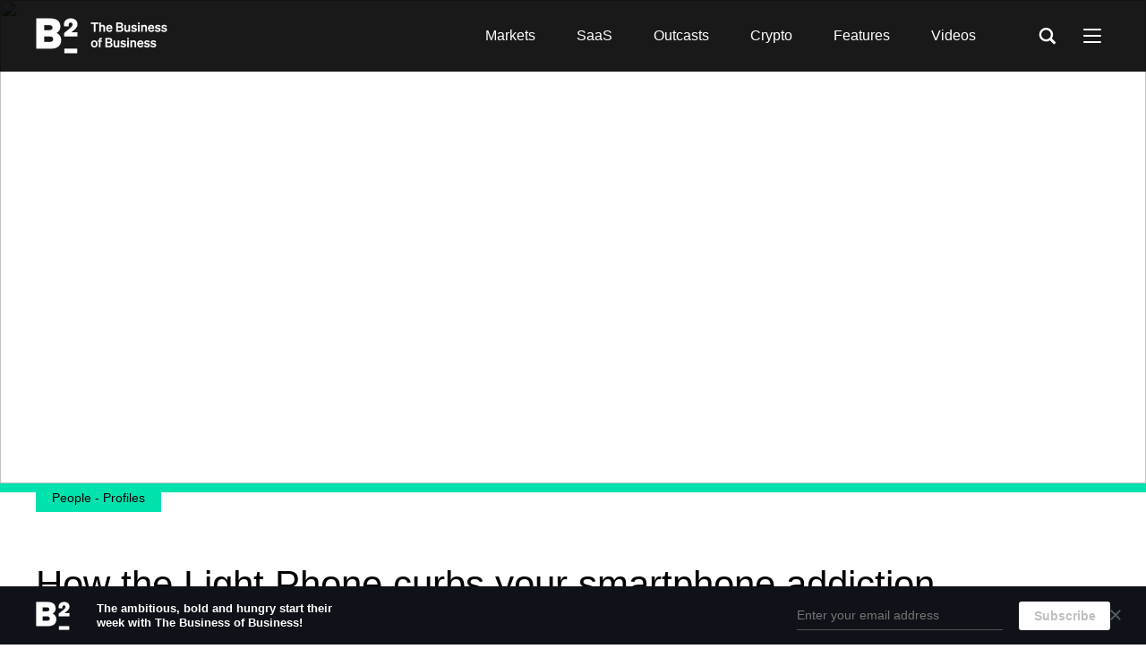

--- FILE ---
content_type: text/html; charset=utf-8
request_url: https://www.businessofbusiness.com/articles/light-phone-joe-hollier-interview-minimalism/?utm_source=thinknum_media&utm_campaign=recommended
body_size: 84360
content:
<!doctype html>
<html lang="en">


<head>
  <meta http-equiv="Content-type" content="text/html; charset=utf-8">
  <meta name="viewport" content="width=device-width, initial-scale=1.0">
  <meta name="keywords" content="The Light Phone, Joe Hollier">
  <meta name="description" content="Light founder Joe Hollier explains how the Light Phone works and why demand shot up during the pandemic.">
  <title>How the Light Phone curbs your smartphone addiction, according to creator Joe Hollier | The Business of Business</title>


  <link rel="apple-touch-icon" sizes="57x57" href="https://static.businessofbusiness.com/static/apple-icon-57x57.png">
  <link rel="apple-touch-icon" sizes="60x60" href="https://static.businessofbusiness.com/static/apple-icon-60x60.png">
  <link rel="apple-touch-icon" sizes="72x72" href="https://static.businessofbusiness.com/static/apple-icon-72x72.png">
  <link rel="apple-touch-icon" sizes="76x76" href="https://static.businessofbusiness.com/static/apple-icon-76x76.png">
  <link rel="apple-touch-icon" sizes="114x114" href="https://static.businessofbusiness.com/static/apple-icon-114x114.png">
  <link rel="apple-touch-icon" sizes="120x120" href="https://static.businessofbusiness.com/static/apple-icon-120x120.png">
  <link rel="apple-touch-icon" sizes="144x144" href="https://static.businessofbusiness.com/static/apple-icon-144x144.png">
  <link rel="apple-touch-icon" sizes="152x152" href="https://static.businessofbusiness.com/static/apple-icon-152x152.png">
  <link rel="apple-touch-icon" sizes="180x180" href="https://static.businessofbusiness.com/static/apple-icon-180x180.png">
  <link rel="icon" type="image/png" sizes="192x192" href="https://static.businessofbusiness.com/static/android-icon-192x192.png">
  <link rel="icon" type="image/png" sizes="32x32" href="https://static.businessofbusiness.com/static/favicon-32x32.png">
  <link rel="icon" type="image/png" sizes="96x96" href="https://static.businessofbusiness.com/static/favicon-96x96.png">
  <link rel="icon" type="image/png" sizes="16x16" href="https://static.businessofbusiness.com/static/favicon-16x16.png">
  <link rel="manifest" href="https://static.businessofbusiness.com/static/manifest.json">
  <meta name="msapplication-TileColor" content="#ffffff">
  <meta name="msapplication-TileImage" content="https://static.businessofbusiness.com/static/ms-icon-144x144.png">
  <meta name="theme-color" content="#ffffff">
  <meta name="google-site-verification" content="mJOrKD90LCC51X6IfCC28mD0rQN0DVJKNxufHauPFQg" />
  <meta property="fb:pages" content="101594328386353" />
  <meta property="fb:app_id" content="1081629218985873" /> 

  
  <link rel="canonical" href="https://www.businessofbusiness.com/articles/light-phone-joe-hollier-interview-minimalism/" />

  


<script type="application/ld+json">
{
  "@context": "http://schema.org",
  "@type": "NewsArticle",
  "mainEntityOfPage": {
    "@type": "WebPage",
    "@id": "https://www.businessofbusiness.com/articles/light-phone-joe-hollier-interview-minimalism/"
  },
  "headline": "How the Light Phone curbs your smartphone addiction, according to creator Joe Hollier",
  "image": {
    "@type": "ImageObject",
    "url": "https://static.businessofbusiness.com/media/uploads/blog/alternativedata_interview_joe_hollier_lightphone_featured.jpg",
    "width": 770,
    "height": 400
  },
  "datePublished": "2021-05-27T12:00:00-04:00",
  "dateModified": "2021-05-27T12:00:00-04:00",
  
  "author": {
    "@type": "Person",
    "name": "Ivan De Luce"
  },
  
  "publisher": {
    "@type": "Organization",
    "name": "Thinknum",
    "logo": {
      "@type": "ImageObject",
      "url": "https://www.thinknum.com/static/img/thinknum-logo-blue.png"
    }
  },
  "description": "Light founder Joe Hollier explains how the Light Phone works and why demand shot up during the pandemic.",
  "keywords": "The Light Phone, Joe Hollier"
}
</script>


  


<meta name="author" content="Ivan De Luce, Julia Gray">
<meta property="og:pubdate" content="2021-05-27T12:00:00Z">
<meta property="og:url" content="https://www.businessofbusiness.com/articles/light-phone-joe-hollier-interview-minimalism/" >
<meta property="og:title" content="How the Light Phone curbs your smartphone addiction, according to creator Joe Hollier" />
<meta property="og:description" content="Light founder Joe Hollier explains how the Light Phone works and why demand shot up during the pandemic." />
<meta property="og:type" content="article" />
<meta property="og:image" content="https://static.businessofbusiness.com/media/uploads/blog/alternativedata_interview_joe_hollier_lightphone_featured.jpg" />
<meta property="og:type" content="article" >
<meta name="twitter:card" content="summary_large_image" />
<meta name="twitter:site" content="@thebizofbiz" />

<meta property="article:tag" content="The Light Phone, Joe Hollier" />

<meta property="article:section" content="People - Profiles" />
<meta property="article:published_time" content="2021-05-27T12:00:00Z" />
<meta property="article:modified_time" content="2021-05-27T12:41:45Z" />

<link rel="amphtml" href="https://www.businessofbusiness.com/amp/articles/light-phone-joe-hollier-interview-minimalism/">
<meta property="ia:markup_url" content="https://www.businessofbusiness.com/fb-instant/articles/light-phone-joe-hollier-interview-minimalism/">


  
  <link rel="alternate" type="application/rss+xml" title="RSS" href="/articles/feeds/rss/">
  <link rel="alternate" type="application/atom+xml" title="Atom" href="/articles/feeds/atom/">
  

  
  <link rel="stylesheet" href="https://static.businessofbusiness.com/static/CACHE/css/9e3e1ee34a59.css" type="text/css" />

  <!--[if lt IE 9]>
    <script src="https://static.businessofbusiness.com/static/js/html5shiv.js"></script>
    <script src="https://static.businessofbusiness.com/static/js/respond.min.js"></script>
  <![endif]-->

  
  
  
</head>

<body id="body" class="">
  
  
  

<div class="web-weilder-banner">
  <div class="content">
    <a href="/newsletter/subscribe/"><div class="logo"></div></a>

    <div class="description">
      The ambitious, bold and hungry start their week with The Business of Business!
    </div>

    <div class="spacer"></div>

    <form>
      <input type='hidden' name='csrfmiddlewaretoken' value='1VxhpiRtj9JvPLzWKqecvOf4dy84l30u5IseZ5fbZeM5aIwXxPNPB5KErT2A0yph' />
      <input class="email" type="text" placeholder="Enter your email address" name="email" />
      
      <input name="query" type="hidden" value="{&quot;utm_source&quot;: &quot;thinknum_media&quot;, &quot;utm_campaign&quot;: &quot;recommended&quot;}" />
      <input class="submit" type="submit" value="Subscribe" />
    </form>
  </div>

  <a class="dismiss" href="#">
    <svg xmlns="http://www.w3.org/2000/svg" width="12" height="12"><path fill-rule="evenodd" fill="#FFF" d="M1.973 11.468l4.03-4.092 3.99 4.052c.343.343.983.254 1.326-.088.343-.343.431-.984.088-1.327L7.418 5.962l4.039-3.977c.343-.343.298-.939-.045-1.282C11.07.36 10.407.25 10.064.593L6.026 4.57 1.964.571C1.622.228.981.316.638.659c-.342.343-.431.983-.088 1.326l4.061 3.999-4.03 4.092c-.343.343-.254.983.089 1.326.342.34.963.407 1.303.066z"/></svg>
  </a>
</div>
  

  




<header class="global-header fading">
  <div class="content">
    <div class="main-row">

      
      <div class="logo">
        <a href="/">The Business of Business</a>
      </div>
      

      <div class="nav-toolbars">
        

<ul class="nav-toolbar">
  <li>
    <a href="/articles/category/markets/">Markets</a>
  </li>
  <li>
    <a href="/articles/category/saas/">SaaS</a>
  </li>
  <li>
    <a href="/articles/category/outcasts/">Outcasts</a>
  </li>
  <li>
    <a href="/articles/category/crypto/">Crypto</a>
  </li>
  <li>
    <a href="/articles/category/features/">Features</a>
  </li>
  <li>
    <a href="/videos/">Videos</a>
  </li>
</ul>

      </div>

      <div class="search-container">
        <span class="search-icon"></span>

        <div class="search-popover">
          
            
<form action="/search" class="search" role="search" target="_top">
  <span class="form-search-icon"></span>
  <input class="form-control" placeholder="Search" type="text" name="q" value="">

  <div class="close-icon"></div>
</form>

          
        </div>
      </div>

      <div class="more-menu">
        <div class="icon">
          <span class="line1"></span>
          <span class="line2"></span>
          <span class="line3"></span>
        </div>

        <div class="nav-more-dropdown">
          

<ul class="nav-toolbar-more">
  <li class="category">
    <a href="/articles/category/tech/">Technology</a>
  </li>
  <li class="category">
    <a href="/articles/category/innovation/">Innovation</a>
  </li>
  <li class="category">
    <a href="/articles/category/people/">People</a>
  </li>

  <li class="divider"></li>

  <li>
    <a href="/about/">
      About
    </a>
  </li>
  <li>
    <a href="/careers/">
      Careers
    </a>
  </li>
  <li>
    <a href="/revisions-errata/">
      Revisions &amp; Errata
    </a>
  </li>
  <li>
    <a href="/newsletter/subscribe/">
      Newsletter
    </a>
  </li>
  <li>
    <a href="/about/">
      Get Featured
    </a>
  </li>
  <li>
    <a href="/articles/feeds/rss/">
      RSS
    </a>
  </li>
</ul>

        </div>
      </div>

      <a class="mobile-menu">
        <span class="line1"></span>
        <span class="line2"></span>
        <span class="line3"></span>
      </a>
    </div>

    <div class="mobile-content">
      

<div class="nav-toolbars-mobile">
  <div class="row">
    <div class="left-col">
      

<ul class="nav-toolbar">
  <li>
    <a href="/articles/category/markets/">Markets</a>
  </li>
  <li>
    <a href="/articles/category/saas/">SaaS</a>
  </li>
  <li>
    <a href="/articles/category/outcasts/">Outcasts</a>
  </li>
  <li>
    <a href="/articles/category/crypto/">Crypto</a>
  </li>
  <li>
    <a href="/articles/category/features/">Features</a>
  </li>
  <li>
    <a href="/videos/">Videos</a>
  </li>
</ul>

      

<ul class="nav-toolbar-more">
  <li class="category">
    <a href="/articles/category/tech/">Technology</a>
  </li>
  <li class="category">
    <a href="/articles/category/innovation/">Innovation</a>
  </li>
  <li class="category">
    <a href="/articles/category/people/">People</a>
  </li>

  <li class="divider"></li>

  <li>
    <a href="/about/">
      About
    </a>
  </li>
  <li>
    <a href="/careers/">
      Careers
    </a>
  </li>
  <li>
    <a href="/revisions-errata/">
      Revisions &amp; Errata
    </a>
  </li>
  <li>
    <a href="/newsletter/subscribe/">
      Newsletter
    </a>
  </li>
  <li>
    <a href="/about/">
      Get Featured
    </a>
  </li>
  <li>
    <a href="/articles/feeds/rss/">
      RSS
    </a>
  </li>
</ul>


      
      <div class="tablet-extra">
        <ul class="social-media">
          <li class="youtube">
            <a itemprop="sameAs" href="https://www.youtube.com/channel/UClZ-UFegus2B-VcOJjszMaQ">YouTube</a>
          </li>

          <li class="linkedin">
            <a itemprop="sameAs" href="https://www.linkedin.com/company/thinknum/">LinkedIn</a>
          </li>

          <li class="twitter">
            <a itemprop="sameAs" href="https://twitter.com/thebizofbiz">Twitter</a>
          </li>
        </ul>

        <span class="copy">&copy; Thinknum Alternative Data</span>
      </div>
      
    </div>

    
    <div class="right-col tablet-menu-newsletter">
      <div class="form">
        <h4>Subscriber for weekly insights</h4>
        <p>
          The leading business publication for the bold and ambitious.
        </p>
        

<form name="Media Newsletter Subscribe Form" class="newsletter">
  <input type='hidden' name='csrfmiddlewaretoken' value='1VxhpiRtj9JvPLzWKqecvOf4dy84l30u5IseZ5fbZeM5aIwXxPNPB5KErT2A0yph' />

  <div class="form-group subscribe-email-section">
    <label class="required">E-mail*</label>
    <input type="text" name="email" placeholder="Email*" class="email " />
  </div>

  <div class="form-group">
    <label>Name</label>
    <input type="text" name="name" placeholder="Name" class="name" />
  </div>

  
  <input name="query" type="hidden" value="{&quot;utm_source&quot;: &quot;thinknum_media&quot;, &quot;utm_campaign&quot;: &quot;recommended&quot;}" />

  <div class="actions">
    <input type="submit" value="Subscribe" class="submit dialog-button ui-button white" disabled />
  </div>
</form>

      </div>

      <div class="success-view">
        <h4>Thank you!</h4>
        <p>You’re officially subscribed to our newsletter. </p>
      </div>
    </div>
    
  </div>
  
  <div class="buttons">
    <a class="ui-button blue" href="https://www.thinknum.com/demo/?utm_source=thinknum_media&amp;utm_campaign=mobile_menu">Request Demo</a>
    <a class="ui-button black" href="/#join" id="mobile-subscribe">Subscribe</a>
  </div>
</div>


<div class="thinknum-toolbars-mobile">
  <div class="global-menu container">
  <div class="col first">
    <div class="subcol">
      <div class="section thinknum">
        <h4><a href="https://www.thinknum.com/?utm_source=thinknum_media">Thinknum</a></h4>
      </div>

      <div class="section">
        <h4 class="expand"><span>For Customers</span><i></i></h4>
        <ul>
          <li>
            <a href="https://blog.thinknum.com/tag/product-manual/">
              Product Manual
            </a>
          </li>
          <li>
            <a href="https://blog.thinknum.com/tag/release-notes/">
              Product Updates
            </a>
          </li>
          <li>
            <a href="http://docs.thinknum.com/">
              API Documentation
            </a>
          </li>
        </ul>
      </div>
    </div>
  </div><!-- .col -->

  <div class="col center">
    <div class="cols-bundle">
      <div class="subcol">
        <div class="section">
          <h4 class="expand"><span>Company</span><i></i></h4>
          <ul>
            <li>
              <a href="https://www.thinknum.com/about?utm_source=thinknum_media&amp;utm_campaign=global_menu">
                About
              </a>
            </li>
            <li>
              <a href="https://www.thinknum.com/datasets?utm_source=thinknum_media&amp;utm_campaign=global_menu">
                Explore Datasets
              </a>
            </li>
            <li>
              <a href="https://www.thinknum.com/resources?utm_source=thinknum_media&amp;utm_campaign=global_menu">
                Resources
              </a>
            </li>
            <li>
              <a href="https://www.thinknum.com/careers?utm_source=thinknum_media&amp;utm_campaign=global_menu">
                Careers
              </a>
            </li>
            <li>
              <a href="https://www.thinknum.com/about?utm_source=thinknum_media&amp;utm_campaign=global_menu#media">
                Press Kit
              </a>
            </li>
          </ul>
        </div>
      </div><!-- .subcol -->

      <div class="subcol">
        <div class="section">
          <h4 class="expand"><span>Solutions</span><i></i></h4>
          <ul>
            <li>
              <a href="https://www.thinknum.com/?utm_source=thinknum_media&amp;utm_campaign=global_menu">
                Thinknum Alternative Data
              </a>
            </li>
            <li>
              <a href="https://www.kgbase.com/">
                KgBase
              </a>
            </li>
          </ul>
        </div><!-- .section -->

        <div class="section">
          <h4 class="expand"><span>Industry Products</span><i></i></h4>
          <ul>
            <li>
              <a href="https://www.thinknum.com/?utm_source=thinknum_media&amp;utm_campaign=global_menu_investor">
                Investor Intelligence
              </a>
            </li>
            <li>
              <a href="https://www.thinknum.com/?utm_source=thinknum_media&amp;utm_campaign=global_menu_business">
                Business Intelligence
              </a>
            </li>
            <li>
              <a href="https://www.thinknum.com/?utm_source=thinknum_media&amp;utm_campaign=global_menu_edu">
                Education
              </a>
            </li>
          </ul>
        </div>
      </div><!-- .subcol -->
    </div>

    <div class="subcol">
      <div class="section">
        <h4 class="expand"><span>Media</span><i></i></h4>
        <ul>
          <li>
            <a href="/about/">
              About
            </a>
          </li>
          <li>
            <a href="/careers/">
              Careers
            </a>
          </li>
          <li>
            <a href="/revisions-errata/">
              Revisions &amp; Errata
            </a>
          </li>
          <li>
            <a href="/newsletter/subscribe/">
              Newsletter
            </a>
          </li>
          <li>
            <a href="https://www.externaldataconference.com/?utm_source=thinknum_media&amp;utm_campaign=global_menu">
              External Data Conference
            </a>
          </li>
          <li>
            <a href="/about/">
              Get Featured
            </a>
          </li>
          <li>
            <a href="/articles/feeds/rss/">
              RSS
            </a>
          </li>
        </ul>
      </div>
      <div class="section">
        <h4 class="expand"><span>Media Services</span><i></i></h4>
        <ul>
          <li>
            <a href="/about/#content-studio">
              Content Studio
            </a>
          </li>
          <li>
            <a href="/about/#media-services">
              Advertising
            </a>
          </li>
        </ul>
      </div><!-- .section -->
    </div><!-- .subcol -->
  </div><!-- .col -->

  <div class="col social" itemscope itemtype="http://schema.org/Organization">
    <link itemprop="url" href="https://www.thinknum.com">

    <ul class="social-media">
      <li class="youtube">
        <a itemprop="sameAs" href="https://www.youtube.com/channel/UClZ-UFegus2B-VcOJjszMaQ">YouTube</a>
      </li>

      <li class="linkedin">
        <a itemprop="sameAs" href="https://www.linkedin.com/company/thinknum/">LinkedIn</a>
      </li>

      <li class="twitter">
        <a itemprop="sameAs" href="https://twitter.com/thebizofbiz">Twitter</a>
      </li>
    </ul>
  </div><!-- .col -->

  <div class="col copy">
    <span>&copy; Thinknum Alternative Data 2026</span>
  </div><!-- .col -->
</div>
</div>

    </div>
  </div>
</header>



  <div class="global-content fading">

    



<article class="full-article">
  
  

  

<div class="top-section fullwidth">
  
  <section class="post-hero fullwidth">
    <div class="img-cont">
      
        
        
        
        
        

        
          <picture>
            <source media="(max-width: 599px)" srcset="https://static.businessofbusiness.com/media/uploads/blog/image-wide/alternativedata_interview_joe_hollier_lightphone_wide.jpg">
            <source media="(max-width: 899px)" srcset="https://static.businessofbusiness.com/media/uploads/blog/image-wide/alternativedata_interview_joe_hollier_lightphone_wide.jpg">
            <source media="(min-width: 900px)" srcset="https://static.businessofbusiness.com/media/uploads/blog/image-fullwidth/.thumbnails/alternativedata_interview_joe_hollier_lightphone_full_width.jpg/alternativedata_interview_joe_hollier_lightphone_full_width-1680x540.jpg">
            <img src="https://static.businessofbusiness.com/media/uploads/blog/image-fullwidth/.thumbnails/alternativedata_interview_joe_hollier_lightphone_full_width.jpg/alternativedata_interview_joe_hollier_lightphone_full_width-1680x540.jpg" />
          </picture>
        
      
    </div>
    
      
      <div class="cat-container people">
        <div class="badge-container">
          <a
            class="badge people"
            href="/articles/category/people/profiles/"
          >
            <span>People - Profiles</span>
          </a>
        </div>
      </div>
      
    
  </section><!-- .post-hero -->

  <section class="head fullwidth">
    <div class="mobile-meta">
      <span class="time datetime" data-timestamp="2021-05-27T12:00:00-04:00">5.27.21 &nbsp; 4:00 PM</span>
      <span>
        <a href="/articles/category/people/profiles/" class="category people">
          People - Profiles
        </a>
      </span>
    </div>
    <h1>
      
      
      
      
      How the Light Phone curbs your smartphone addiction, according to creator Joe Hollier
    </h1>

    <p>
      
        Light founder Joe Hollier explains how the Light Phone works and why demand shot up during the pandemic.
      
    </p>

    <div class="meta-bar">
      


<div class="authors-section ">
  

  
  <div class="avatars double">
    <a class="item-0" href="/articles/author/ivandeluce/">
      <div style="background-image: url('https://static.businessofbusiness.com/media/uploads/user-avatars/0503ba95-e808-491f-a3a8-5250bd372d39.jpg')"></div>
    </a>
    
    <a class="item-1" href="/articles/author/jgray/">
      <div style="background-image: url('https://static.businessofbusiness.com/media/uploads/user-avatars/julia-gray.jpg')"></div>
    </a>
    
  </div>
  

  <div class="names">
    <a href="/articles/author/ivandeluce/"><span>Ivan De Luce</span></a>
    
    <span class="divider">, </span><a class="item-1" href="/articles/author/jgray/"><span>Julia Gray</span></a>
    
  </div>
</div>


      <div class="share-icons">
  
  <a class="linkedin sharer" data-url="https://www.businessofbusiness.com/articles/light-phone-joe-hollier-interview-minimalism/" data-sharer="linkedin" data-title="How the Light Phone curbs your smartphone addiction, according to creator Joe Hollier" data-description="Light founder Joe Hollier explains how the Light Phone works and why demand shot up during the pandemic."><div class="tooltip">Share on LinkedIn</div></a>
  <a class="twitter sharer" data-url="https://www.businessofbusiness.com/articles/light-phone-joe-hollier-interview-minimalism/" data-sharer="twitter" data-title="How the Light Phone curbs your smartphone addiction, according to creator Joe Hollier" data-via="thebizofbiz"><div class="tooltip">Share on Twitter</div></a>
  <a class="facebook sharer" data-url="https://www.businessofbusiness.com/articles/light-phone-joe-hollier-interview-minimalism/" data-sharer="facebook" data-title="How the Light Phone curbs your smartphone addiction, according to creator Joe Hollier"><div class="tooltip">Share on Facebook</div></a>
  <a href="https://www.businessofbusiness.com/articles/light-phone-joe-hollier-interview-minimalism/" class="share-link"><div class="tooltip">Copy link</div></a>
  
</div>


      

      <div class="time-container">
        <span class="time datetime" data-timestamp="2021-05-27T12:00:00-04:00">
          5.27.21 &nbsp; 4:00 PM
        </span>
        
      </div>
    </div>
  </section><!-- .head -->
</div>

  <div id="main-section">
    <aside id="left-sidebar">
      <div class="sidebar-content">
        
        
          
          
        

        
        <ul class="tags">
          <li><a href="/articles/tag/the-light-phone/" class="tag">The Light Phone</a></li><li><a href="/articles/tag/joe-hollier/" class="tag">Joe Hollier</a></li>
        </ul>
        

        
      </div>
    </aside><!-- .sidebar -->

    <section class="article-body">
      
      

      <p><span style="font-weight: 400;">For years, we&rsquo;ve bemoaned the fact that we spend way too much time on our phones, but haven&rsquo;t been able to get off the grid for more than a few hours at a time. But what if there was a device that restricted our screen time by taking away social media, news, and internet apps altogether? That&rsquo;s exactly what </span><a href="https://www.thelightphone.com/about-us"><span style="font-weight: 400;">the Light Phone</span></a><span style="font-weight: 400;"> set out to do.&nbsp;</span></p>
<p><span style="font-weight: 400;">Back in 2015, Joe Hollier and Kaiwei Tang began crowdfunding the first Light Phone on Kickstarter, hopping on the growing popularity of minimalism. Much like Marie Kondo told us to get rid of anything in our homes that didn&rsquo;t spark joy, the Light Phone II (the latest model) can take calls and texts, and, depending on your preferences, just about nothing else. The original Light Phone was even more pared down, featuring nothing but calls.</span></p>
<p><span style="font-weight: 400;">Since its initial launch in 2017, the Light Phone has been named one of the &ldquo;Top 10 Most Innovative Consumer Electronic Companies in 2020&rdquo; by </span><i><span style="font-weight: 400;">Fast Company</span></i><span style="font-weight: 400;">, and has raised $9 million from private investors like Twitter co-founder Biz Stone, Lyft co-founder John Zimmer, and Adobe Chief Design Officer Scott Belsky. The Light Phone II is already available, but currently sold out, with pre-orders slated to ship out mid-June.</span></p>
<p><span style="font-weight: 400;">Joe Hollier spoke about how the Light Phone works, why demand shot up during the pandemic, and his own smartphone addiction.</span></p>
<p><b>The Business of Business: Tell me a little bit about the making of the Light Phone, the light bulb moment.</b></p>
<p><span style="font-weight: 400;">Joe Hollier: Kaiwei and myself were the two co-founders, and we both come from different design backgrounds. I was more graphic, video and typography, and Kaiwei was more a product design, user centered design.&nbsp;</span></p>
<p><span style="font-weight: 400;">Basically Kaiwei and I joined this experimental incubator intended for designers, and it was very open-ended ironically enough, sponsored and started by Google. Their idea, their hypothesis was, "If given resources and guidance, what kinds of technology companies might designers create?" Which sounds great. On paper, I think everyone had a little bit of a different idea of what that meant.&nbsp;</span></p>
<p><span style="font-weight: 400;">When we joined the program, we had the great opportunity of meeting tons of founders, investors, general tech thought leaders and learning so much about the hows and whys. I think a trend that we saw really early on was, they really wanted us to make things that were sticky. What can you make that people might spend hours a day on? Because if you could make a software product, particularly a smartphone app that people use for hours a day, you can collect all sorts of data and sell all sorts of ads.</span></p>
<p><span style="font-weight: 400;">This is a little bit more obvious now to the general consumer, but I think at the time everything was, "Let's make the world a better place by connecting in all sorts of new ways." I think they saw the role of us as designers was wrapping up these kinds of business models with some reason for existing and making it seem like a good thing.&nbsp;</span></p>
<blockquote>
<p><b><i>&ldquo;The Light Phone is really one aspect of, I think, a larger lifestyle change for a lot of people.&rdquo;</i></b></p>
</blockquote>
<p><span style="font-weight: 400;">Actually Kai and I said, "Is being any more connected on our smartphone actually going to make us happier or am I actually craving the exact opposite and dying to throw that thing in the garbage can all the time, and finding myself checking email." I was a freelancer prior, the on, off it gets way trickier when on and off timeline when it came to work. I think we sort of said, &ldquo;What if we encourage people to disconnect thinking a lot about our first experiences with the internet?&rdquo; AOL instant messenger being a great example of that, where the internet really just lived in one device. We had these away messages where it's like, "I'm going to the pool," and I didn't even have a cell phone at the time.&nbsp;</span></p>
<p><span style="font-weight: 400;">We wanted to encourage people, to remind them rather, that we weren't always connected 24/7, and that it's okay to take a break from being so constantly connected and put up some form of that away message. We started testing that hypothesis by giving people flip phones for the weekend and taking their smartphones. I think we gave them 10 speed dials and universally it always ended in a pretty positive place.</span></p>
<p><span style="font-weight: 400;">They described this initial anxiety of tapping the pockets again and again, or a FOMO that maybe comes with it. But by the end of the weekend, they were like, "Wow, that was the most relaxing weekend I've had in months." There's all these great things, and then when we looked at the flip phones, we realized that no one made any phone calls. It was really this peace of mind that, you are reachable, but whatever product we were creating, we said it should be designed to be used as little as possible because the whole value of whatever we'd create, wouldn't be that we're going to outsmart the smartphone it's that we're going to give them this valuable experience of disconnecting as much as possible. That was how the first Light Phone idea came to be.</span></p>
<p><span style="font-weight: 400;">We began pitching it in this program as a piece of plastic with some Photoshop. We got very polarizing reactions, people either we're like, "This is the dumbest idea I've ever heard in my entire life&rdquo; or &ldquo;I absolutely love it, I need one now. How can I give you my money?" As an artist, it was so interesting to see these kinds of existential questions that people would have. Some people would really respond negatively to the idea, then three months later email us, "I can't stop thinking about that little phone." It really struck a lot of these fundamental philosophical ideas that we had.&nbsp;</span></p>
<p><span style="font-weight: 400;">In May, when the program came to an end, Kaiwei and I launched it on Kickstarter, and we're mind blown by what it was able to reach. The polarization only grew more extreme, but it was crazy to see, I think 70 different countries. We had people buying the phone from all different kinds of walks of life than we would have anticipated.</span></p>
<p><span style="font-weight: 400;">I think in our head, it was like other creative-esque 25 to 40-year-olds, probably working pretty heavily on the computer or email and wanting to take a break and pick cities. But we had Bible belt families, we had CEOs or celebrities and musicians and outdoor enthusiasts and religious groups, just like the Mennonites or the city Orthodox Jewish groups coming and wanting to buy the phones. It really felt like we hit this interesting point. Yeah, I guess that was how we really started to build the phone. That was the original Light Phone, which only made phone calls, which was very extreme and only ever actually intended to be a kind of secondary device.&nbsp;</span></p>
<p><span style="font-weight: 400;">Through about two years of having that out in the world, we realized that the people that were using it the most really just were like, "I don't want to go back to a smartphone, if only this had more than nine speed dials, if only this had texting or an alarm clock, I probably wouldn't need my smartphone."</span></p>
<p><span style="font-weight: 400;">That's how we opened up the Light Phone too, which was an interesting proposition for the phone, that's nothing to be like, "Hey, we're going to start having these tools and what might that be?" That was a really interesting conversation. We did crowdfunding again for the Light Phone too and it was so interesting. Everyone agrees they maybe want a simpler device, but what that means is drastically different on a user by user basis. Those conversations of what's the distraction? What's the utility? What makes sense and not? Is one that's I guess ongoing but we've showed the phone with users for about a year and a half now. I think it was September, 2019. We started shipping the Light Phone too, and it's been really interesting. I think about half of the users do replace their smartphone completely. Some of them may start using it as a kind of secondary device in transition. Then there's parents buying it as a kid's first phone, which is an example we didn't really anticipate. We basically have the phone out there and we're continually rolling out new software tools.</span></p>
<p><b>You spoke to </b><b><i>The Verge</i></b><b> a while back and you said, "It's funny because everyone's one thing that they want their phone to do is different." What do you think, either the most common or most addictive one thing is?</b></p>
<p><span style="font-weight: 400;">Well, I think the very most common one which is actually what we're working on now is the directions tool. Modern smartphones, it's really insane to imagine now for a lot of people getting around, even in the city they've lived there for 20 years, without the maps function. That's really an interesting one to see. I would say under that, though a less obvious second place, is between Spotify or rideshare perhaps, or maybe WhatsApp, kind of an international messaging platform. Whether it's WhatsApp or Signal or one of these. So is there a number two, but I think directions seems to be the most universally asked about tool.</span></p>
<p><b>I feel social media is such an easy one, that's the one to go. That's the one you probably never want to incorporate into the Light Phone.</b></p>
<p><span style="font-weight: 400;">Definitely. I think a few of the lines that we drew were social media, news, email and an internet browser. I think obviously that sounds like a line that's able to move, but I think because it's such a small black and white screen, it would never be able to do social media the way that social media exists currently. That was a hardware limitation that we intentionally put in, that God forbid we've lost our complete bearings and tried to make an Instagram app. I think social media definitely is the obvious, most toxic one I think for most people. But one funny note about that is a lot of people and even myself in testing prior to actually having the Light Phone too, I deleted social media off my smartphone.</span></p>
<blockquote>
<p><b><i>&ldquo;Kai and I said, &lsquo;Is being any more connected on our smartphone actually going to make us happier or am I actually craving the exact opposite.&rsquo;&rdquo;</i></b></p>
</blockquote>
<p><span style="font-weight: 400;">Then it's funny how you find yourself opening Craigslist or some other app and you're like, "Why am I looking at used guitars? I can't even pay my rent next month." But it's just that need where you're like, I had 10 minutes on the couch in between things and I just wanted to look at something to distract myself. It is really funny how the vulnerability and it's kind of addiction to new information, find a new outlet even when it takes social media out. There is something about the phone being that drastically different, in a way unsatisfying. I've had so many people excited. They're like, "I did a text and I was like, Ooh, my new phone." Then you're like, "Now what? "Because it doesn't give you much else.&nbsp;</span></p>
<p><b>You have to be alone with your thoughts. What are some of the main problems that the Light Phone hopes to address?</b></p>
<p><span style="font-weight: 400;">I think we feel that there's not enough options when it comes to the actual cell phone landscape. I think you know there's the smartphone, which is the vast majority of phones and they're all the same. We're self-aware enough to know that the Light Phone is not for everyone, but we know that in a world with well over a billion smartphone users, any other product has so many variations, whether it's pasta sauce or shoes or any other thing that we all use. There's so many options but when it comes to phones, the one actually all the flip phones are becoming just smartphones in their own way. I don't know if you've played with any of those in any recent time, but there's not really phones that are intentionally limited, minimal and purpose, and trying to be a more utilitarian device versus an entertainment device.</span></p>
<p><span style="font-weight: 400;">But I think we just saw Light as a brand, being an alternative to the larger technology world and being able to create products that have different business models. More one to one, less sneaky attention economy, data collection driven things. We'll create these products, whether it's a phone or whatever else we create, sell it at an honest price, not necessarily a cheap price, but what we need to sell it at. Then we can prioritize user security, data, keeping everything safe and not have to try to find all these other ways to scheduling.</span></p>
<p><b>What are some of the drawbacks that you've noticed or that users have talked to you about with the Light Phone?</b></p>
<p><span style="font-weight: 400;">I think there's some expectations perhaps when it comes to our relationships, whether it's friends or colleagues and family. I think some people have had some friction with that, not being in the group chat and getting all the memes and maybe feeling some of that FOMO, or not having all the images on the phone to be able to see the image that the cousin sent that minute. Some people, I guess, feel it as a little bit isolating in a way. I think there's just general minor inconveniences that come with it. I need to look up where I'm going for the day. If I have a few meetings in the city, because I can't just check my email on the fly. A little bit more intentionality is required and then at times because we don't have things like rideshare, you might find yourself like, "Oh, I'm either having to find a yellow cab or walk home."</span></p>
<blockquote>
<p><b><i>&ldquo;Everyone agrees they maybe want a simpler device, but what that means is drastically different on a user by user basis.&rdquo;</i></b></p>
</blockquote>
<p><span style="font-weight: 400;">There's definitely some of those moments too that people experienced. But I think overall the attitude of the people that are using it and embrace it well, tend to see those as minor inconveniences for getting their life back. But to some people, those inconveniences have been deal-breakers and they definitely come back to the smartphone full-time and avoid the Light Phone. That's something we saw even since the first Light Phone that had no texts. There's an infinite amount of excuses as to why we might want a smartphone. We're trying to find a balance of, how can we make it more accessible so that people feel comfortable, they have directions on the Light Phone too, or they have text messages or whatever it is that they can feel comfortable without becoming a full fledged smartphone.</span></p>
<p><b>Do you think people are going to start caring more and more about what's happening to their data and how much time we're spending on our screens? Do you think this digital detox, minimalism trend is only getting started?</b></p>
<p><span style="font-weight: 400;">I do think it's grown exponentially since 2015, when we launched our first Kickstarter. Even then some people just really didn't see the problem and I think it was maybe three years ago, the screen time feature came out. That was I think a huge jump up in terms of general awareness on a personal level of being able to be like, "Wow, four and a half hours yesterday." We had a lot of users coming to us after that. Then things like the Social Dilemma film that came out last year in different books like,</span><span style="font-weight: 400;"> how new courts digital mentalism</span><span style="font-weight: 400;">, it just has a new one out about email.</span></p>
<p><span style="font-weight: 400;">Some of these things I think have really done wonders in terms of making awareness. I think I'm always afraid that awareness is a great first step, but if the task seems so daunting, I think people might just give up, in a kind of climate change sense. It's such a massive thing to try to reclaim your data or your time in these ways that we're trying to help encourage people to take some of that step, but it is a daunting task because everything seems to be moving more and more in that direction.</span></p>
<p><b>What do you think it would take for larger change to happen? What do you think is at risk with the way we're going now?</b></p>
<p><span style="font-weight: 400;">I think consumers can guide things in so many ways. I think if people really stand up and say like, "We don't want this anymore," I think that can make a huge difference. I think if there was an alternative to some of these social media platforms, although that's no small task. I think that could really change things, especially if that platform wasn't ad driven and maybe cost money, and had to sort of completely different principles and value proposition. I think that could probably make a huge difference, but the network effect is so strong in a sense that everyone's already on Instagram or Twitter, that to try to think of a platform that could up take that and any significant way. I think the friction in that is, so many people feel that their careers are tied to that internet presence.</span></p>
<blockquote>
<p><b><i>&ldquo;We've been fortunate to find and be able to connect with people through, ironically, social media and the internet and get our idea across.&rdquo;</i></b></p>
</blockquote>
<p><span style="font-weight: 400;">It's a balance, a lot of phone users do keep their smart phones at their studio or office. Some of them are influencers or musicians or artists, and they need to be sharing about a show or a project or a thing, but they see it more as a job. They put their smartphone back in the drawer afterwards. There does need to be a balance and there's so many great things the internet has made possible. The two of us being able to even launch a cell phone, that wouldn't have happened 15 years ago without crowdfunding. It's a double-edged sword of trying to utilize the power of the internet without letting it just completely take over all of our thoughts and feelings.</span></p>
<p><b>Have you noticed that interest in the Light Phone has changed during the pandemic or just since people have been working from home?</b></p>
<p><span style="font-weight: 400;">Definitely. I think it's obvious that we've probably seen people spend an unprecedented amount of time, both alone and especially in front of screens. Then with all the over-sensationalized news, it's just been something that people have really been struggling with because it's not like you can just go out with your friends and forget about the screen time. We've actually had our best year of sales ever in 2020, which is only really compared to 2019.&nbsp;</span></p>
<p><span style="font-weight: 400;">We were very scared when the pandemic first hit, things were looking quite dismal and we were able to kind of bootstrap ourselves and keep the ship afloat without any investment. Because as a hardware company, we have relied on private investment to make it possible for us to operate. We haven't had any of that in the pandemic. We've been fortunate to find and be able to connect with people through, ironically, social media and the internet and get our idea across. Yeah, we've seen it grow.</span></p>
<p><b>I think the perfect place to find people is social media, because those are the people who have the problem, or not even problem, but situation.</b></p>
<p><span style="font-weight: 400;">Yeah. I've always avoided using the word &ldquo;addiction,&rdquo; but in some ways it really does align with more reading I've done on addiction. And including myself who's been completely aware of this. It feels like since 2015, I've used the smartphone in and out over the last few years and the vulnerability is just so real. Experienced it and continue to, even through the pandemic on my computer, you can find your own holes. The Light Phone is really one aspect of, I think, a larger lifestyle change for a lot of people.</span></p>
<p><b>What are some of the problems you notice in smartphone usage? One that I can think of is the red alert when you get a ping at the corner of your screen.</b></p>
<p><span style="font-weight: 400;">Yeah. I know what you mean. It's an irresistible red little dot and you just have to check what that one means, "Software update?"</span></p>
<p><b>Exactly. They make it purposefully.</b></p>
<p><span style="font-weight: 400;">There's a lot of notifications in general, are just irresistible with some if you have news apps and those kinds of things. I think there's a lot in the infinite fitness of it. Then I think the actual curation of the content, the algorithms that are maximizing engagement, they're not intentionally trying to lean negative, but the reality is that negative things tend to grab us in a more significant way. The feeds, the content they're actually showing, it's not chronologically based, that was a switch that pretty much all the platforms adopted to be this algorithm to personalize it. I think that really changed the content that you were seeing, negative thing, negative thing.</span></p>
<p><span style="font-weight: 400;">I think the content has a huge role in that and triggering our emotions and then now we're angry and we need to learn more about that thing. I think that's a huge one. There's so many tactics with even the notifications, almost creating fake notifications for people that aren't active, that aren't real pressing things. Then I think one sort of issue with all of that is, because you're talking to your mom or texting or on your smartphone, it's so easy to go from replying to a text to opening Instagram, I think because it's all under the same umbrella. It's like unconscious, the amount of people that tell me, "I opened and closed Instagram five times in 20 seconds,' so many people tell us that story and you see it on the train, you'll watch someone close it and then just reopen it.</span></p>
<p><span style="font-weight: 400;">I think it's those things, because then when you're just doing something innocent, you actually went to do something intentional on Twitter or Instagram. You're like, "I'm going to send this one joke to Connor," but then you're 30 minutes later, "Where did I go wrong?" Yeah. It's really quite crazy. I think a lot of the things that they use relate to gambling industry and particularly slot machines. I think in terms of just general visual stimulation and the timing of ups and downs, they make you feel bad and they show you a notification and then you can feel that. It's way more thought out than you want to think unfortunately.</span></p>
<p><b>Instagram is a perfect place to feel bad about yourself. Thinking back to the evolution of the cell phone, can you pinpoint where you think it went wrong?</b></p>
<p><span style="font-weight: 400;">What's funny is when I think about my personal relationship, I got an iPhone sort of younger than most of my friends. I was in college, so not terribly young, but I remember I got the iPhone, it didn't have any social media apps. It had all these tools that developers were making. I had a thing so I could check if my painting was straight on the wall, it felt like this toolbox of things. It felt like a utility in my mind, something I could use to create more. I could get all these reference images and email them to myself really quickly. I guess it must've been the advent of things like Instagram, and it feels like an unconscious transition that I found myself in a much more toxic relationship with it. I do think once social media really took over the smartphone, that made a huge difference.</span></p>
<p><span style="font-weight: 400;">Facebook was around when I had the smartphone, but there just wasn't an app, or if there was, I didn't even download it. I think for me personally, Instagram was probably that turning point. That has to do I'm sure with the fact that as a freelance artist, it felt like this portfolio career thing, but it was also where all my friends were. It was neither here nor there.</span></p>
<p><b>What does it mean to &ldquo;go light?&rdquo;</b></p>
<p><span style="font-weight: 400;">I guess we always call it an experience and that's mostly because there's not one feature on the Light Phone that we're selling. It's much more of an experiential product. I think it's also something that someone could experience without a lifestyle, but it's really about taking conscious control of how you're going to engage with technology on any given day or more than a day. But specifically saying, &ldquo;Today I'm not going to do this,&rdquo; and just taking that responsibility versus just falling victim to it and letting it curate how many times you're going to check it in the one given day. I think for us, we try not to define it by what I like to do when I'm going late, because it's really is an open-ended experience of starting to face those existential questions that you might be sleeping with.</span></p>
<p><span style="font-weight: 400;">They're avoided when you pull out the phone. A lot of people it's about relaxing and reconnecting with family but a lot of people it's about productivity and learning that language they've been meaning to learn or focusing on that paper that they're falling behind on, or catching up on books they've been meaning to read. It was an infinite bucket list. I'm sure that we all have things we wish we were doing more of and I think that's starting to really carve out that sacred space for yourself.</span><span style="font-weight: 400;"></span></p>
      

      
      <h3>About the Data:</h3>
      <p>
        Thinknum tracks companies using the information they post online, jobs, social and web traffic, product sales, and app ratings, and creates data sets that measure factors like hiring, revenue, and foot traffic. Data sets may not be fully comprehensive (they only account for what is available on the web), but they can be used to gauge performance factors like staffing and sales.
      </p>
      

      

<div class="follow-w">
  
  
  <div>
    Follow Ivan De Luce on 
    
      
      <a href="https://twitter.com/IvanDeLuce1">Twitter</a>
    
       and 
      <a href="https://www.linkedin.com/in/ivan-de-luce-749114101/">LinkedIn</a>
    
  </div>
  
  

  
  
  <div>
    Follow Julia Gray on 
    
      
      <a href="https://twitter.com/juliagrayok">Twitter</a>
    
      
      <a href="https://www.linkedin.com/in/julia-gray-58648b8b/">LinkedIn</a>
    
  </div>
  
</div>


      
    </section><!-- .article-body -->

    <aside id="right-sidebar">
      <div class="sidebar-content">
        <div class="recommended-section">
          <h3>
            Recommended
          </h3>
          
          
          <ul>
            
            
              <li>
                <a class="image" href="/articles/future-fitness-app-rishi-mandal-interview/?utm_source=thinknum_media&utm_campaign=recommended">
                  
                  <div style="background-image: url(https://static.businessofbusiness.com/media/uploads/blog/image-wide/alternativedata_rishi_mandal_future_fitness_wide.jpg)"></div>
                </a>
                <h5>
                  <a href="/articles/future-fitness-app-rishi-mandal-interview/?utm_source=thinknum_media&utm_campaign=recommended">An inside look at Future, the $150-per-month fitness app that promises to hold you accountable</a>
                </h5>
                
                
                <a class="category" href="/articles/category/people/">
                  <span>People</span>
                </a>
                
                
              </li>
            
            
            
              <li>
                <a class="image" href="/articles/scale-ai-machine-learning-startup-alexandr-wang/?utm_source=thinknum_media&utm_campaign=recommended">
                  
                  <div style="background-image: url(https://static.businessofbusiness.com/media/uploads/blog/image-wide/alternativedata_alexandr_wang_scale_ai_wide.jpg)"></div>
                </a>
                <h5>
                  <a href="/articles/scale-ai-machine-learning-startup-alexandr-wang/?utm_source=thinknum_media&utm_campaign=recommended">Exclusive Interview: How 24-year-old Alexandr Wang grew Scale AI into a $3.5 billion powerhouse</a>
                </h5>
                
                
                <a class="category" href="/articles/category/people/">
                  <span>People</span>
                </a>
                
                
              </li>
            
            
            
              <li>
                <a class="image" href="/articles/archer-evtol-brett-adcock-flying-cars-air-taxi/?utm_source=thinknum_media&utm_campaign=recommended">
                  
                  <div style="background-image: url(https://static.businessofbusiness.com/media/uploads/blog/image-wide/alternativedata_archer_brett_adcock_wide.jpg)"></div>
                </a>
                <h5>
                  <a href="/articles/archer-evtol-brett-adcock-flying-cars-air-taxi/?utm_source=thinknum_media&utm_campaign=recommended">This founder is building a $3.8 billion urban air taxi network</a>
                </h5>
                
                
                <a class="category" href="/articles/category/people/">
                  <span>People</span>
                </a>
                
                
              </li>
            
            
            
              <li>
                <a class="image" href="/articles/hypergiant-ben-lamm-ai-satellites/?utm_source=thinknum_media&utm_campaign=recommended">
                  
                  <div style="background-image: url(https://static.businessofbusiness.com/media/uploads/blog/image-wide/alternativedata_ben_lamm_hypergiant_wide.jpg)"></div>
                </a>
                <h5>
                  <a href="/articles/hypergiant-ben-lamm-ai-satellites/?utm_source=thinknum_media&utm_campaign=recommended">Hypergiant CEO: “I do not believe that Silicon Valley is over.&quot;</a>
                </h5>
                
                
                <a class="category" href="/articles/category/people/">
                  <span>People</span>
                </a>
                
                
              </li>
            
            
            
              <li>
                <a class="image" href="/articles/Alex-Cohen-thinks-tech-twitter-is-boring/?utm_source=thinknum_media&utm_campaign=recommended">
                  
                  <div style="background-image: url(https://static.businessofbusiness.com/media/uploads/blog/image-wide/alternativedata_alex_cohen_vc_wide.jpg)"></div>
                </a>
                <h5>
                  <a href="/articles/Alex-Cohen-thinks-tech-twitter-is-boring/?utm_source=thinknum_media&utm_campaign=recommended">Alex Cohen thinks tech Twitter is boring</a>
                </h5>
                
                
                <a class="category" href="/articles/category/people/">
                  <span>People</span>
                </a>
                
                
              </li>
            
            
            
              <li>
                <a class="image" href="/articles/zeus-living-kulveer-taggar-twitter-covid-layoffs/?utm_source=thinknum_media&utm_campaign=recommended">
                  
                  <div style="background-image: url(https://static.businessofbusiness.com/media/uploads/blog/image-wide/alternativedata_kulveer_taggar_zeus_wide.jpg)"></div>
                </a>
                <h5>
                  <a href="/articles/zeus-living-kulveer-taggar-twitter-covid-layoffs/?utm_source=thinknum_media&utm_campaign=recommended">How housing startup Zeus Living won a ‘mad fight for survival’ as COVID threatened to shut it down</a>
                </h5>
                
                
                <a class="category" href="/articles/category/people/">
                  <span>People</span>
                </a>
                
                
              </li>
            
            
            
              <li>
                <a class="image" href="/articles/persona-identity-startup-rick-song-founder-interview/?utm_source=thinknum_media&utm_campaign=recommended">
                  
                  <div style="background-image: url(https://static.businessofbusiness.com/media/uploads/blog/image-wide/alternativedata_rick_song_persona_wide.jpg)"></div>
                </a>
                <h5>
                  <a href="/articles/persona-identity-startup-rick-song-founder-interview/?utm_source=thinknum_media&utm_campaign=recommended">Why the founder of digital identity platform Persona feels a ‘looming sense of dread’</a>
                </h5>
                
                
                <a class="category" href="/articles/category/people/">
                  <span>People</span>
                </a>
                
                
              </li>
            
            
            
              <li>
                <a class="image" href="/articles/Moov-digital-banking-open-source-wade-arnold/?utm_source=thinknum_media&utm_campaign=recommended">
                  
                  <div style="background-image: url(https://static.businessofbusiness.com/media/uploads/blog/image-wide/alternativedata_moov_wade_arnold_wide.jpg)"></div>
                </a>
                <h5>
                  <a href="/articles/Moov-digital-banking-open-source-wade-arnold/?utm_source=thinknum_media&utm_campaign=recommended">Moov wants banking to eat the world</a>
                </h5>
                
                
                <a class="category" href="/articles/category/people/">
                  <span>People</span>
                </a>
                
                
              </li>
            
            
          </ul>
          
        </div>
      </div>
    </aside>
  </div><!-- #main-section -->
</article>





<section class="cta">
  <hr />
  <div class="cta newsletter full-width inline">
  <a class="dismiss" href="#">
  </a>
  <div class="image"></div>
  <div class="content form">
    <h3>Sign up for our Newsletter</h3>
    <p>Start your day off with our weekly digest.</p>
    

<form name="Media Newsletter Subscribe Form" class="newsletter">
  <input type='hidden' name='csrfmiddlewaretoken' value='1VxhpiRtj9JvPLzWKqecvOf4dy84l30u5IseZ5fbZeM5aIwXxPNPB5KErT2A0yph' />

  <div class="form-group subscribe-email-section">
    <label class="required">E-mail*</label>
    <input type="text" name="email" placeholder="Email*" class="email " />
  </div>

  <div class="form-group">
    <label>Name</label>
    <input type="text" name="name" placeholder="Name" class="name" />
  </div>

  
  <input name="query" type="hidden" value="{&quot;utm_source&quot;: &quot;thinknum_media&quot;, &quot;utm_campaign&quot;: &quot;recommended&quot;}" />

  <div class="actions">
    <input type="submit" value="Join" class="submit dialog-button ui-button white" disabled />
  </div>
</form>

  </div>

  <div class="content success">
    <h3>Thank you!</h3>
    <p>You’re officially subscribed to our newsletter. </p>
    <a class="ui-button white button-finish" href="/">Return to Site</a>
  </div>
</div>
</section>








<section class="latest">
  <main>
    <div class="title-category">
      
      <h3><span>Latest Articles</span></h3>
      
    </div>

    

<div class="list-container">
  <div class="articles">
    
      

<article class="article-latest ">

  <div class="content">
    <div class="details">
      <h2 class="big">
        <a href="/articles/who-really-works-for-opensea/">Who really works for OpenSea?</a>
      </h2>

      <a class="summary text-summary" href="/articles/who-really-works-for-opensea/">
        
            Here’s what quirks in LinkedIn headcount can tell us about crypto’s impact on the job market.
        
      </a>

      
      <div class="meta-full">
        


<div class="authors-section ">
  

  
  <div class="avatars single">
    <a class="item-0" href="/articles/author/ChristieSmythe/">
      <div style="background-image: url('https://static.businessofbusiness.com/media/uploads/user-avatars/instagramprofile2.jpg')"></div>
    </a>
    
  </div>
  

  <div class="names">
    <a href="/articles/author/ChristieSmythe/"><span>Christie Smythe</span></a>
    
  </div>
</div>


        <span class="datetime" data-timestamp="2022-07-22T14:41:26-04:00">
          7.22.22 &nbsp; 6:41 PM
        </span>
      </div>
      
    </div><!-- .details -->

    <div class="img-cont">
      
      
      <a class="category-badge crypto" href="/articles/category/crypto/">
        <span>Crypto</span>
      </a>
      
      
      <a class="image" href="/articles/who-really-works-for-opensea/">
        
        

        
          
          <div style="background-image: url(https://static.businessofbusiness.com/media/blog/image-wide/LinkedInOS_wide-GRY70CAj.jpg)"></div>
          
        

        
      </a>
    </div>
  </div><!-- .content -->

  <hr />
</article>

      

      
    
      

<article class="article-latest ">

  <div class="content">
    <div class="details">
      <h2 class="big">
        <a href="/articles/twitters-end-game-in-its-case-against-elon-musk/">Twitter’s endgame in its case against Elon Musk</a>
      </h2>

      <a class="summary text-summary" href="/articles/twitters-end-game-in-its-case-against-elon-musk/">
        
            The social media platform is trying to force Musk to complete his takeover deal. Is that really what it wants?
        
      </a>

      
      <div class="meta-full">
        


<div class="authors-section ">
  

  
  <div class="avatars single">
    <a class="item-0" href="/articles/author/ChristieSmythe/">
      <div style="background-image: url('https://static.businessofbusiness.com/media/uploads/user-avatars/instagramprofile2.jpg')"></div>
    </a>
    
  </div>
  

  <div class="names">
    <a href="/articles/author/ChristieSmythe/"><span>Christie Smythe</span></a>
    
  </div>
</div>


        <span class="datetime" data-timestamp="2022-07-14T13:56:42-04:00">
          7.14.22 &nbsp; 5:56 PM
        </span>
      </div>
      
    </div><!-- .details -->

    <div class="img-cont">
      
      
      <a class="category-badge outcasts" href="/articles/category/outcasts/">
        <span>Outcasts</span>
      </a>
      
      
      <a class="image" href="/articles/twitters-end-game-in-its-case-against-elon-musk/">
        
        

        
          
          <div style="background-image: url(https://static.businessofbusiness.com/media/blog/image-wide/New_Musk_wide-TWAVVuNa.jpg)"></div>
          
        

        
      </a>
    </div>
  </div><!-- .content -->

  <hr />
</article>

      

      
    
      

<article class="article-latest ">

  <div class="content">
    <div class="details">
      <h2 class="big">
        <a href="/articles/bolt-and-client-abg-bury-the-hatchet-and-become-proud-partners-again/">Bolt and client ABG bury the hatchet and become “proud partners” again</a>
      </h2>

      <a class="summary text-summary" href="/articles/bolt-and-client-abg-bury-the-hatchet-and-become-proud-partners-again/">
        
            ABG, owner of Forever 21 and Lucky Brand, said a lot of nasty things about the one-click checkout star in a lawsuit earlier this year. Now that’s all water under the bridge.
        
      </a>

      
      <div class="meta-full">
        


<div class="authors-section ">
  

  
  <div class="avatars single">
    <a class="item-0" href="/articles/author/ChristieSmythe/">
      <div style="background-image: url('https://static.businessofbusiness.com/media/uploads/user-avatars/instagramprofile2.jpg')"></div>
    </a>
    
  </div>
  

  <div class="names">
    <a href="/articles/author/ChristieSmythe/"><span>Christie Smythe</span></a>
    
  </div>
</div>


        <span class="datetime" data-timestamp="2022-07-07T12:20:25-04:00">
          7.7.22 &nbsp; 4:20 PM
        </span>
      </div>
      
    </div><!-- .details -->

    <div class="img-cont">
      
      
      <a class="category-badge outcasts" href="/articles/category/outcasts/">
        <span>Outcasts</span>
      </a>
      
      
      <a class="image" href="/articles/bolt-and-client-abg-bury-the-hatchet-and-become-proud-partners-again/">
        
        

        
          
          <div style="background-image: url(https://static.businessofbusiness.com/media/blog/image-wide/bolt_ABG_wide-UZ1cspnA.jpg)"></div>
          
        

        
      </a>
    </div>
  </div><!-- .content -->

  <hr />
</article>

      

      
        
        
          

<article class="article-latest highlight">

  <div class="content">
    <div class="details">
      <h2 class="big">
        <a href="/articles/timeline-history-why-martin-shkreli-banned-from-twitter/">A brief history of why Martin Shkreli got banned from Twitter</a>
      </h2>

      <a class="summary text-summary" href="/articles/timeline-history-why-martin-shkreli-banned-from-twitter/">
        
            The following is an excerpt from SMIRK, a memoir of journalist Christie Smythe&#39;s unusual relationship with &quot;Pharma Bro&quot; Martin Shkreli.  It should be viewed as opinion. You can read more at www.smirk-book.com.
        
      </a>

      
      <div class="meta-full">
        


<div class="authors-section ">
  

  
  <div class="avatars single">
    <a class="item-0" href="/articles/author/ChristieSmythe/">
      <div style="background-image: url('https://static.businessofbusiness.com/media/uploads/user-avatars/instagramprofile2.jpg')"></div>
    </a>
    
  </div>
  

  <div class="names">
    <a href="/articles/author/ChristieSmythe/"><span>Christie Smythe</span></a>
    
  </div>
</div>


        <span class="datetime" data-timestamp="2022-11-22T19:25:51-05:00">
          11.23.22 &nbsp; 12:25 AM
        </span>
      </div>
      
    </div><!-- .details -->

    <div class="img-cont">
      
      
      <a class="category-badge outcasts" href="/articles/category/outcasts/">
        <span>Outcasts</span>
      </a>
      
      
      <a class="image" href="/articles/timeline-history-why-martin-shkreli-banned-from-twitter/">
        
        

        
          
          <div style="background-image: url(https://static.businessofbusiness.com/media/blog/image-wide/MartinTwitterJail_wide-FqttwK5y.jpg)"></div>
          
        

        
      </a>
    </div>
  </div><!-- .content -->

  <hr />
</article>

        

        
        
      
    
      

<article class="article-latest ">

  <div class="content">
    <div class="details">
      <h2 class="big">
        <a href="/articles/recession-and-bankruptcy-fears-are-rising-corporate-filings-show/">Recession and bankruptcy fears are rising, corporate filings show</a>
      </h2>

      <a class="summary text-summary" href="/articles/recession-and-bankruptcy-fears-are-rising-corporate-filings-show/">
        
            Mentions of “recession,” “bankruptcy,” and “Insolvency” in SEC filings have all been steeply higher over the past two years compared with 2018 and 2019.
        
      </a>

      
      <div class="meta-full">
        


<div class="authors-section ">
  

  
  <div class="avatars single">
    <a class="item-0" href="/articles/author/ChristieSmythe/">
      <div style="background-image: url('https://static.businessofbusiness.com/media/uploads/user-avatars/instagramprofile2.jpg')"></div>
    </a>
    
  </div>
  

  <div class="names">
    <a href="/articles/author/ChristieSmythe/"><span>Christie Smythe</span></a>
    
  </div>
</div>


        <span class="datetime" data-timestamp="2022-07-06T09:23:13-04:00">
          7.6.22 &nbsp; 1:23 PM
        </span>
      </div>
      
    </div><!-- .details -->

    <div class="img-cont">
      
      
      <a class="category-badge markets" href="/articles/category/markets/">
        <span>Markets</span>
      </a>
      
      
      <a class="image" href="/articles/recession-and-bankruptcy-fears-are-rising-corporate-filings-show/">
        
        

        
          
          <div style="background-image: url(https://static.businessofbusiness.com/media/blog/image-wide/Recession_collage_wide-GAsB0evG.jpg)"></div>
          
        

        
      </a>
    </div>
  </div><!-- .content -->

  <hr />
</article>

      

      
    
      

<article class="article-latest ">

  <div class="content">
    <div class="details">
      <h2 class="big">
        <a href="/articles/analysis-the-sharks-are-circling-crypto-and-its-going-to-take-a-lot-to-fight-them-off/">Analysis: the sharks are circling crypto, and it’s going to take a lot to fight them off</a>
      </h2>

      <a class="summary text-summary" href="/articles/analysis-the-sharks-are-circling-crypto-and-its-going-to-take-a-lot-to-fight-them-off/">
        
            A lot of bad things are happening in crypto now. And it could get a lot worse.
        
      </a>

      
      <div class="meta-full">
        


<div class="authors-section ">
  

  
  <div class="avatars single">
    <a class="item-0" href="/articles/author/ChristieSmythe/">
      <div style="background-image: url('https://static.businessofbusiness.com/media/uploads/user-avatars/instagramprofile2.jpg')"></div>
    </a>
    
  </div>
  

  <div class="names">
    <a href="/articles/author/ChristieSmythe/"><span>Christie Smythe</span></a>
    
  </div>
</div>


        <span class="datetime" data-timestamp="2022-07-05T19:52:18-04:00">
          7.5.22 &nbsp; 11:52 PM
        </span>
      </div>
      
    </div><!-- .details -->

    <div class="img-cont">
      
      
      <a class="category-badge crypto" href="/articles/category/crypto/">
        <span>Crypto</span>
      </a>
      
      
      <a class="image" href="/articles/analysis-the-sharks-are-circling-crypto-and-its-going-to-take-a-lot-to-fight-them-off/">
        
        

        
          
          <div style="background-image: url(https://static.businessofbusiness.com/media/blog/image-wide/sharks_circling_wide-R5ImTCAW.jpg)"></div>
          
        

        
      </a>
    </div>
  </div><!-- .content -->

  <hr />
</article>

      

      
    
      

<article class="article-latest ">

  <div class="content">
    <div class="details">
      <h2 class="big">
        <a href="/articles/falling-down-the-rabbit-hole-how-a-reporter-became-part-of-the-martin-shkreli-story/">Falling down the rabbit hole — how a reporter became part of the Martin Shkreli story</a>
      </h2>

      <a class="summary text-summary" href="/articles/falling-down-the-rabbit-hole-how-a-reporter-became-part-of-the-martin-shkreli-story/">
        
            This is an edited excerpt of serialized memoir SMIRK, describing journalist Christie Smythe’s relationship with the notorious former drug CEO, who was recently released from prison.
        
      </a>

      
      <div class="meta-full">
        


<div class="authors-section ">
  

  
  <div class="avatars single">
    <a class="item-0" href="/articles/author/ChristieSmythe/">
      <div style="background-image: url('https://static.businessofbusiness.com/media/uploads/user-avatars/instagramprofile2.jpg')"></div>
    </a>
    
  </div>
  

  <div class="names">
    <a href="/articles/author/ChristieSmythe/"><span>Christie Smythe</span></a>
    
  </div>
</div>


        <span class="datetime" data-timestamp="2022-06-27T09:58:28-04:00">
          6.27.22 &nbsp; 1:58 PM
        </span>
      </div>
      
    </div><!-- .details -->

    <div class="img-cont">
      
      
      <a class="category-badge outcasts" href="/articles/category/outcasts/">
        <span>Outcasts</span>
      </a>
      
      
      <a class="image" href="/articles/falling-down-the-rabbit-hole-how-a-reporter-became-part-of-the-martin-shkreli-story/">
        
        

        
          
          <div style="background-image: url(https://static.businessofbusiness.com/media/blog/image-wide/rabbithole_wide1-96kEQBFl.jpg)"></div>
          
        

        
      </a>
    </div>
  </div><!-- .content -->

  <hr />
</article>

      

      
        
        
          

<article class="article-latest highlight">

  <div class="content">
    <div class="details">
      <h2 class="big">
        <a href="/articles/repulsive-reptilian-diseased-rockefeller-common-martin-shkreli/">&quot;Repulsive,&quot; &quot;reptilian,&quot; &quot;diseased&quot;: What John D. Rockefeller had in common with Martin Shkreli</a>
      </h2>

      <a class="summary text-summary" href="/articles/repulsive-reptilian-diseased-rockefeller-common-martin-shkreli/">
        
            The following is an excerpt from SMIRK, a memoir of journalist Christie Smythe&#39;s unusual relationship with &quot;Pharma Bro&quot; Martin Shkreli.  It should be viewed as opinion. You can read more at www.smirk-book.com.
        
      </a>

      
      <div class="meta-full">
        


<div class="authors-section ">
  

  
  <div class="avatars single">
    <a class="item-0" href="/articles/author/ChristieSmythe/">
      <div style="background-image: url('https://static.businessofbusiness.com/media/uploads/user-avatars/instagramprofile2.jpg')"></div>
    </a>
    
  </div>
  

  <div class="names">
    <a href="/articles/author/ChristieSmythe/"><span>Christie Smythe</span></a>
    
  </div>
</div>


        <span class="datetime" data-timestamp="2022-11-20T12:13:02-05:00">
          11.20.22 &nbsp; 5:13 PM
        </span>
      </div>
      
    </div><!-- .details -->

    <div class="img-cont">
      
      
      <a class="category-badge features" href="/articles/category/features/">
        <span>Features</span>
      </a>
      
      
      <a class="image" href="/articles/repulsive-reptilian-diseased-rockefeller-common-martin-shkreli/">
        
        

        
          
          <div style="background-image: url(https://static.businessofbusiness.com/media/blog/image-wide/ShkreliRockefeller_wide-vNbIMmss.jpg)"></div>
          
        

        
      </a>
    </div>
  </div><!-- .content -->

  <hr />
</article>

        

        
        
      
    
  </div><!-- .articles -->
  
</div>

<div class="articles-navigation">
  
  <a class="nav-link" href="/articles">View All</a>
  
</div>

  </main>
</section>



  </div><!-- .global-content -->

  <div id="phone-only" class="responsive-test"></div>
  <div id="tablet-portrait" class="responsive-test"></div>

  <footer class="global-footer">
    <div class="global-menu container">
  <div class="col first">
    <div class="subcol">
      <div class="section thinknum">
        <h4><a href="https://www.thinknum.com/?utm_source=thinknum_media">Thinknum</a></h4>
      </div>

      <div class="section">
        <h4 class="expand"><span>For Customers</span><i></i></h4>
        <ul>
          <li>
            <a href="https://blog.thinknum.com/tag/product-manual/">
              Product Manual
            </a>
          </li>
          <li>
            <a href="https://blog.thinknum.com/tag/release-notes/">
              Product Updates
            </a>
          </li>
          <li>
            <a href="http://docs.thinknum.com/">
              API Documentation
            </a>
          </li>
        </ul>
      </div>
    </div>
  </div><!-- .col -->

  <div class="col center">
    <div class="cols-bundle">
      <div class="subcol">
        <div class="section">
          <h4 class="expand"><span>Company</span><i></i></h4>
          <ul>
            <li>
              <a href="https://www.thinknum.com/about?utm_source=thinknum_media&amp;utm_campaign=global_menu">
                About
              </a>
            </li>
            <li>
              <a href="https://www.thinknum.com/datasets?utm_source=thinknum_media&amp;utm_campaign=global_menu">
                Explore Datasets
              </a>
            </li>
            <li>
              <a href="https://www.thinknum.com/resources?utm_source=thinknum_media&amp;utm_campaign=global_menu">
                Resources
              </a>
            </li>
            <li>
              <a href="https://www.thinknum.com/careers?utm_source=thinknum_media&amp;utm_campaign=global_menu">
                Careers
              </a>
            </li>
            <li>
              <a href="https://www.thinknum.com/about?utm_source=thinknum_media&amp;utm_campaign=global_menu#media">
                Press Kit
              </a>
            </li>
          </ul>
        </div>
      </div><!-- .subcol -->

      <div class="subcol">
        <div class="section">
          <h4 class="expand"><span>Solutions</span><i></i></h4>
          <ul>
            <li>
              <a href="https://www.thinknum.com/?utm_source=thinknum_media&amp;utm_campaign=global_menu">
                Thinknum Alternative Data
              </a>
            </li>
            <li>
              <a href="https://www.kgbase.com/">
                KgBase
              </a>
            </li>
          </ul>
        </div><!-- .section -->

        <div class="section">
          <h4 class="expand"><span>Industry Products</span><i></i></h4>
          <ul>
            <li>
              <a href="https://www.thinknum.com/?utm_source=thinknum_media&amp;utm_campaign=global_menu_investor">
                Investor Intelligence
              </a>
            </li>
            <li>
              <a href="https://www.thinknum.com/?utm_source=thinknum_media&amp;utm_campaign=global_menu_business">
                Business Intelligence
              </a>
            </li>
            <li>
              <a href="https://www.thinknum.com/?utm_source=thinknum_media&amp;utm_campaign=global_menu_edu">
                Education
              </a>
            </li>
          </ul>
        </div>
      </div><!-- .subcol -->
    </div>

    <div class="subcol">
      <div class="section">
        <h4 class="expand"><span>Media</span><i></i></h4>
        <ul>
          <li>
            <a href="/about/">
              About
            </a>
          </li>
          <li>
            <a href="/careers/">
              Careers
            </a>
          </li>
          <li>
            <a href="/revisions-errata/">
              Revisions &amp; Errata
            </a>
          </li>
          <li>
            <a href="/newsletter/subscribe/">
              Newsletter
            </a>
          </li>
          <li>
            <a href="https://www.externaldataconference.com/?utm_source=thinknum_media&amp;utm_campaign=global_menu">
              External Data Conference
            </a>
          </li>
          <li>
            <a href="/about/">
              Get Featured
            </a>
          </li>
          <li>
            <a href="/articles/feeds/rss/">
              RSS
            </a>
          </li>
        </ul>
      </div>
      <div class="section">
        <h4 class="expand"><span>Media Services</span><i></i></h4>
        <ul>
          <li>
            <a href="/about/#content-studio">
              Content Studio
            </a>
          </li>
          <li>
            <a href="/about/#media-services">
              Advertising
            </a>
          </li>
        </ul>
      </div><!-- .section -->
    </div><!-- .subcol -->
  </div><!-- .col -->

  <div class="col social" itemscope itemtype="http://schema.org/Organization">
    <link itemprop="url" href="https://www.thinknum.com">

    <ul class="social-media">
      <li class="youtube">
        <a itemprop="sameAs" href="https://www.youtube.com/channel/UClZ-UFegus2B-VcOJjszMaQ">YouTube</a>
      </li>

      <li class="linkedin">
        <a itemprop="sameAs" href="https://www.linkedin.com/company/thinknum/">LinkedIn</a>
      </li>

      <li class="twitter">
        <a itemprop="sameAs" href="https://twitter.com/thebizofbiz">Twitter</a>
      </li>
    </ul>
  </div><!-- .col -->

  <div class="col copy">
    <span>&copy; Thinknum Alternative Data 2026</span>
  </div><!-- .col -->
</div>
  </footer>

  <div class="global-dialog global-newsletter">
  <div class="cta newsletter dialog">
  <a class="dismiss" href="#">
  </a>
  <div class="image"></div>
  <div class="content form">
    <h3>Sign up for our Newsletter</h3>
    <p>Start your day off with our weekly digest.</p>
    

<form name="Media Newsletter Subscribe Form" class="newsletter">
  <input type='hidden' name='csrfmiddlewaretoken' value='1VxhpiRtj9JvPLzWKqecvOf4dy84l30u5IseZ5fbZeM5aIwXxPNPB5KErT2A0yph' />

  <div class="form-group subscribe-email-section">
    <label class="required">E-mail*</label>
    <input type="text" name="email" placeholder="Email*" class="email " />
  </div>

  <div class="form-group">
    <label>Name</label>
    <input type="text" name="name" placeholder="Name" class="name" />
  </div>

  
  <input name="query" type="hidden" value="{&quot;utm_source&quot;: &quot;thinknum_media&quot;, &quot;utm_campaign&quot;: &quot;recommended&quot;}" />

  <div class="actions">
    <input type="submit" value="Join" class="submit dialog-button ui-button white" disabled />
  </div>
</form>

  </div>

  <div class="content success">
    <h3>Thank you!</h3>
    <p>You’re officially subscribed to our newsletter. </p>
    <a class="ui-button white button-finish" href="/">Return to Site</a>
  </div>
</div>
</div>
  <iframe id="thinknum-tracking" width="1" height="1" style="opacity:0;pointer-events:none;position:absolute;top:0;left:0;"></iframe>


  
    

<script type="text/javascript">
  window.mediaArticleWriter = "ivandeluce";
</script>



    
    <!-- Global site tag (gtag.js) - Google Analytics -->
    <script async src="https://www.googletagmanager.com/gtag/js?id=UA-44698327-3"></script>
    

    <script type="text/javascript" src="https://static.businessofbusiness.com/static/CACHE/js/6d466f39113a.js"></script>

    
<script async src="https://platform.twitter.com/widgets.js" charset="utf-8"></script>

    


  <!-- Start of HubSpot Embed Code -->
  <script type="text/javascript" id="hs-script-loader" async defer src="//js.hs-scripts.com/6308455.js"></script>
  <!-- End of HubSpot Embed Code -->

  <!-- Facebook Pixel Code -->
  <script>
    !function(f,b,e,v,n,t,s)
    {if(f.fbq)return;n=f.fbq=function(){n.callMethod?
    n.callMethod.apply(n,arguments):n.queue.push(arguments)};
    if(!f._fbq)f._fbq=n;n.push=n;n.loaded=!0;n.version='2.0';
    n.queue=[];t=b.createElement(e);t.async=!0;
    t.src=v;s=b.getElementsByTagName(e)[0];
    s.parentNode.insertBefore(t,s)}(window,document,'script',
    'https://connect.facebook.net/en_US/fbevents.js');
    fbq('init', '905395106309677');
    fbq('track', 'PageView');
  </script>
  <noscript>
    <img height="1" width="1"
    src="https://www.facebook.com/tr?id=905395106309677&ev=PageView
    &noscript=1"/>
  </noscript>
  <!-- End Facebook Pixel Code -->

  <!-- LinkedIn tracking code -->
  <script type="text/javascript"> _linkedin_partner_id = "941402"; window._linkedin_data_partner_ids = window._linkedin_data_partner_ids || []; window._linkedin_data_partner_ids.push(_linkedin_partner_id); </script><script type="text/javascript">
    (function(){var s = document.getElementsByTagName("script")[0];
    var b = document.createElement("script");
    b.type = "text/javascript";b.async = true;
    b.src = "https://snap.licdn.com/li.lms-analytics/insight.min.js";
    s.parentNode.insertBefore(b, s);})();
  </script>
  <!-- End LinkedIn tracking code -->

  <!-- Twitter universal website tag code -->
  <script>
  !function(e,t,n,s,u,a){e.twq||(s=e.twq=function(){s.exe?s.exe.apply(s,arguments):s.queue.push(arguments);
  },s.version='1.1',s.queue=[],u=t.createElement(n),u.async=!0,u.src='//static.ads-twitter.com/uwt.js',
  a=t.getElementsByTagName(n)[0],a.parentNode.insertBefore(u,a))}(window,document,'script');
  // Insert Twitter Pixel ID and Standard Event data below
  twq('init','o1xh9');
  twq('track','PageView');
  </script>
  <!-- End Twitter universal website tag code -->


  
</body>
</html>


--- FILE ---
content_type: text/html; charset=utf-8
request_url: https://www.thinknum.com/media-cookie/
body_size: 4848
content:





<!doctype html>
<html lang="en">

  <head>
    <meta http-equiv="content-type" content="text/html; charset=UTF-8">
    <meta charset="utf-8">
    <meta name="referrer" content="origin" />
    <meta name="viewport" content="width=device-width, initial-scale=1.0, maximum-scale=1.0, user-scalable=no" />
    <meta name="description" content="Join the businesses who have begun to edge out competitors by scouring the web for alternative data.">
    <meta name="keywords" content="alternative web data, web-scraped data, data terminal, market analysis, financial analysis, analyst tool, generate alpha, real time data, API data, historical data">
    <meta name="google-site-verification" content="rEjc5RrmWAuUrUtvXEuyNi6bknRWgHSdasvMDtdXssU" />

    <!-- Meta tags -->
    <meta property="og:type" content="website" />
    <meta property="og:site_name" content="Thinknum Alternative Data">
    <meta property="og:title" content="Thinknum Alternative Data | Wield the web as data" />
    <meta property="og:description" content="Join the businesses who have begun to edge out competitors by scouring the web for alternative data." />
    
    <meta property="og:image" content="https://www.thinknum.com/static/img/thinknum-share.png" />
    <meta property="og:image:type" content="image/png" />
    <meta property="og:image:width" content="1151" />
    <meta property="og:image:height" content="603" />
    
    <meta name="twitter:card" content="summary_large_image" />
    <meta name="twitter:site" content="@Thinknum" />
    

    


<link rel="apple-touch-icon" sizes="57x57" href="https://static.thinknum.com/static/img/favicon/apple-icon-57x57.png">
<link rel="apple-touch-icon" sizes="60x60" href="https://static.thinknum.com/static/img/favicon/apple-icon-60x60.png">
<link rel="apple-touch-icon" sizes="72x72" href="https://static.thinknum.com/static/img/favicon/apple-icon-72x72.png">
<link rel="apple-touch-icon" sizes="76x76" href="https://static.thinknum.com/static/img/favicon/apple-icon-76x76.png">
<link rel="apple-touch-icon" sizes="114x114" href="https://static.thinknum.com/static/img/favicon/apple-icon-114x114.png">
<link rel="apple-touch-icon" sizes="120x120" href="https://static.thinknum.com/static/img/favicon/apple-icon-120x120.png">
<link rel="apple-touch-icon" sizes="144x144" href="https://static.thinknum.com/static/img/favicon/apple-icon-144x144.png">
<link rel="apple-touch-icon" sizes="152x152" href="https://static.thinknum.com/static/img/favicon/apple-icon-152x152.png">
<link rel="apple-touch-icon" sizes="180x180" href="https://static.thinknum.com/static/img/favicon/apple-icon-180x180.png">
<link rel="icon" type="image/png" sizes="192x192"  href="https://static.thinknum.com/static/img/favicon/android-icon-192x192.png">
<link rel="icon" type="image/png" sizes="32x32" href="https://static.thinknum.com/static/img/favicon/favicon-32x32.png">
<link rel="icon" type="image/png" sizes="96x96" href="https://static.thinknum.com/static/img/favicon/favicon-96x96.png">
<link rel="icon" type="image/png" sizes="16x16" href="https://static.thinknum.com/static/img/favicon/favicon-16x16.png">
<link rel="manifest" href="https://static.thinknum.com/static/img/favicon/manifest.json">
<meta name="msapplication-TileColor" content="#ffffff">
<meta name="msapplication-TileImage" content="https://static.thinknum.com/static/img/favicon/ms-icon-144x144.png">
<meta name="theme-color" content="#ffffff">



    <title>Thinknum Alternative Data – Wield the web as data</title>
    
    
      <link type="text/css" href="https://static.thinknum.com/static/bundles/layouts/base.aab7f4bc40890f0ff869.css" rel="stylesheet" />
    

    
      <link rel="canonical" href="https://www.thinknum.com/media-cookie/" />
    
  </head>

  <body class="">
    
    

    <input type='hidden' name='csrfmiddlewaretoken' value='hJj3mfurJJ6pKnDb5rgOlVSfopEBO52u' />

    
  
      



<script type="text/javascript">
  window.Thinknum = {
    USER: {
      email: '',
      username: '',
      avatarUrl: "",
      isPremium: "" || false,
      isTrial: "",
      isApi: "" || false,
      isStaff: false || false,
      clientId: '',
      authToken: '',
      displayName: '',
      firstName: '',
      canTrialDownload: "",
      showInvoiceOverdueBanner: "" || false,
      isAwaitingStripePaymentSetup: "" || false,
    },
    
    API_URL: "https://data.thinknum.com",
    
    AWS_THINKNUM_DASHBOARD: "thinknum-dashboard",
    DJANGO_API_URL: document.location.origin,
    ENABLED_WEB_SIGNUP: false,
    MAP_SUPPORTED_DATASETS: ["store", "reit_tenant", "retail_products_by_geo", "property", "job_listings"],
    MAP_DEFAULT_DATASETS: ["store", "reit_tenant", "retail_products_by_geo", "property"],
    
    MAX_CONCURRENT_WIDGETS: 6,
    WIDGET_QUERY_DONE_DALAY: 2000,
  };
</script>
    
  <script type="text/javascript" src="https://static.thinknum.com/static/bundles/pages/media_cookie.aab7f4bc40890f0ff869.js" ></script>

  </body>
</html>


--- FILE ---
content_type: text/javascript
request_url: https://static.businessofbusiness.com/static/CACHE/js/6d466f39113a.js
body_size: 22992
content:
;(function(t,e){"use strict";var a=function(t){this.elem=t};a.init=function(){var t=e.querySelectorAll(".sharer"),r,i=t.length;for(r=0;r<i;r++){t[r].addEventListener("click",a.add)}};a.add=function(t){var e=t.currentTarget||t.srcElement;var r=new a(e);r.share()};a.prototype={constructor:a,getValue:function(t){var e=this.elem.getAttribute("data-"+t);return e===undefined||e===null?false:e},share:function(){var t=this.getValue("sharer").toLowerCase(),e={facebook:{shareUrl:"https://www.facebook.com/sharer/sharer.php",params:{u:this.getValue("url")}},googleplus:{shareUrl:"https://plus.google.com/share",params:{url:this.getValue("url")}},linkedin:{shareUrl:"https://www.linkedin.com/shareArticle",params:{url:this.getValue("url"),mini:true}},twitter:{shareUrl:"https://twitter.com/intent/tweet/",params:{text:this.getValue("title"),url:this.getValue("url"),hashtags:this.getValue("hashtags"),via:this.getValue("via")}},email:{shareUrl:"mailto:"+this.getValue("to"),params:{subject:this.getValue("subject"),body:this.getValue("title")+"\n"+this.getValue("url")},isLink:true},whatsapp:{shareUrl:"whatsapp://send",params:{text:this.getValue("title")+" "+this.getValue("url")},isLink:true},telegram:{shareUrl:"tg://msg_url",params:{text:this.getValue("title")+" "+this.getValue("url")},isLink:true},viber:{shareUrl:"viber://forward",params:{text:this.getValue("title")+" "+this.getValue("url")},isLink:true},line:{shareUrl:"http://line.me/R/msg/text/?"+encodeURIComponent(this.getValue("title")+" "+this.getValue("url")),isLink:true},pinterest:{shareUrl:"https://www.pinterest.com/pin/create/button/",params:{url:this.getValue("url"),media:this.getValue("image"),description:this.getValue("description")}},tumblr:{shareUrl:"http://tumblr.com/widgets/share/tool",params:{canonicalUrl:this.getValue("url"),content:this.getValue("url"),posttype:"link",title:this.getValue("title"),caption:this.getValue("caption"),tags:this.getValue("tags")}},hackernews:{shareUrl:"https://news.ycombinator.com/submitlink",params:{u:this.getValue("url"),t:this.getValue("title")}},reddit:{shareUrl:"https://www.reddit.com/submit",params:{url:this.getValue("url")}},vk:{shareUrl:"http://vk.com/share.php",params:{url:this.getValue("url"),title:this.getValue("title"),description:this.getValue("caption"),image:this.getValue("image")}},xing:{shareUrl:"https://www.xing.com/app/user",params:{op:"share",url:this.getValue("url"),title:this.getValue("title")}},buffer:{shareUrl:"https://buffer.com/add",params:{url:this.getValue("url"),title:this.getValue("title"),via:this.getValue("via"),picture:this.getValue("picture")}},instapaper:{shareUrl:"http://www.instapaper.com/edit",params:{url:this.getValue("url"),title:this.getValue("title"),description:this.getValue("description")}},pocket:{shareUrl:"https://getpocket.com/save",params:{url:this.getValue("url")}},digg:{shareUrl:"http://www.digg.com/submit",params:{url:this.getValue("url")}},stumbleupon:{shareUrl:"http://www.stumbleupon.com/submit",params:{url:this.getValue("url"),title:this.getValue("title")}},flipboard:{shareUrl:"https://share.flipboard.com/bookmarklet/popout",params:{v:2,title:this.getValue("title"),url:this.getValue("url"),t:Date.now()}},weibo:{shareUrl:"http://service.weibo.com/share/share.php",params:{url:this.getValue("url"),title:this.getValue("title"),pic:this.getValue("image"),appkey:this.getValue("appkey"),ralateUid:this.getValue("ralateuid"),language:"zh_cn"}},renren:{shareUrl:"http://share.renren.com/share/buttonshare",params:{link:this.getValue("url")}},myspace:{shareUrl:"https://myspace.com/post",params:{u:this.getValue("url"),t:this.getValue("title"),c:this.getValue("description")}},blogger:{shareUrl:"https://www.blogger.com/blog-this.g",params:{u:this.getValue("url"),n:this.getValue("title"),t:this.getValue("description")}},baidu:{shareUrl:"http://cang.baidu.com/do/add",params:{it:this.getValue("title"),iu:this.getValue("url")}},douban:{shareUrl:"https://www.douban.com/share/service",params:{name:this.getValue("title"),href:this.getValue("url"),image:this.getValue("image")}},okru:{shareUrl:"https://connect.ok.ru/dk",params:{"st.cmd":"WidgetSharePreview","st.shareUrl":this.getValue("url"),title:this.getValue("title")}},mailru:{shareUrl:"http://connect.mail.ru/share",params:{share_url:this.getValue("url"),linkname:this.getValue("title"),linknote:this.getValue("description"),type:"page"}}},a=e[t];if(a){a.width=this.getValue("width");a.height=this.getValue("height")}return a!==undefined?this.urlSharer(a):false},urlSharer:function(e){var a=e.params||{},r=Object.keys(a),i,s=r.length>0?"?":"";for(i=0;i<r.length;i++){if(s!=="?"){s+="&"}if(a[r[i]]){s+=r[i]+"="+encodeURIComponent(a[r[i]])}}e.shareUrl+=s;if(!e.isLink){var l=e.width||600,h=e.height||480,u=t.innerWidth/2-l/2+t.screenX,n=t.innerHeight/2-h/2+t.screenY,g="scrollbars=no, width="+l+", height="+h+", top="+n+", left="+u,o=t.open(e.shareUrl,"",g);if(t.focus){o.focus()}}else{t.location.href=e.shareUrl}}};if(e.readyState==="complete"||e.readyState!=="loading"){a.init()}else{e.addEventListener("DOMContentLoaded",a.init)}t.addEventListener("page:load",a.init);t.Sharer=a})(window,document);;var COOKIE_WEB_WEILDER_DISMISSED="thinknum_media_web_weilder_dismissed";var COOKIE_PROMO_BANNER_DISMISSED="thinknum_media_promo_banner_dismissed";var ajaxSubscribeURL="/newsletter/subscribe/ajax";document.addEventListener("DOMContentLoaded",function(){var headers=document.getElementsByClassName("global-header");Array.prototype.forEach.call(headers,function(header){setupHeader(header);});setupTimes();setupMobileTopAds();var newsletterBanner=document.querySelector(".category-newsletter");if(newsletterBanner){setupCategoryNewsletter();}else{setupNewsletter();setupWebWeilderBanner();}
setupPromoBanner();setupCTAs();setupSharingButtons();setupMobileFooter();setupHeaderScroll();setupSocialGrid();var hash=window.location.hash;if(hash==="#join"){var globalNewsletter=document.querySelector('.global-newsletter');globalNewsletter.classList.add('visible');}});function setupHeader(header){var searchContainer=header.querySelector(".search-container");var searchIcon=searchContainer.querySelector(".search-icon");var closeIcon=searchContainer.querySelector('.close-icon');var link=header.querySelector('a.mobile-menu');var className='mobile-nav-active';function closeMenu(){document.body.classList.remove(className);header.classList.remove(className);}
function openMenu(){document.body.classList.add(className);header.classList.add(className);}
link.addEventListener('click',function(){if(document.body.classList.contains(className)){closeMenu();}else{openMenu();}});var subscribeButton=document.getElementById("mobile-subscribe");var globalNewsletter=document.querySelector('.global-newsletter');if(subscribeButton&&globalNewsletter){subscribeButton.addEventListener("click",function(ev){ev.preventDefault();closeMenu();globalNewsletter.classList.add('visible');});}
var handleDocumentClick=function(ev){if(ev.target!==searchContainer&&!searchContainer.contains(ev.target)){hideSearch();}}
var showSearch=function(ev){ev.stopPropagation();searchContainer.classList.add("active");document.addEventListener('click',handleDocumentClick);var input=searchContainer.getElementsByTagName("input")[0];input.focus();}
var hideSearch=function(){searchContainer.classList.remove("active");document.removeEventListener('click',handleDocumentClick);}
searchIcon.addEventListener('click',showSearch);closeIcon.addEventListener('click',hideSearch);}
function setupMobileTopAds(){var isPhone=getIsPhone();if(!isPhone){return;}
var header=document.querySelector(".global-header");var hasAds=header.className.indexOf("has-ads")!==-1;if(!hasAds){document.body.classList.add("stick");return;}
var globalContent=document.querySelector(".global-content");var mobileTopAd=document.querySelector(".a-image-banner-mobile-combo");if(!mobileTopAd||!globalContent){return;}
var adHeight=mobileTopAd.getBoundingClientRect().height;function stickIfNeeded(){if(window.scrollY>=adHeight){document.body.classList.add("stick");header.classList.add("stick");globalContent.classList.add("stick");}else{document.body.classList.remove("stick");header.classList.remove("stick");globalContent.classList.remove("stick");}}
window.addEventListener('scroll',function(event){stickIfNeeded();});stickIfNeeded();}
function setupCTAs(){var ctas=document.querySelectorAll("div.cta");for(var index=0;index<ctas.length;index++){var cta=ctas[index];cta.querySelector(".content").addEventListener("mouseover",(ev)=>{cta.classList.add("hovered");});cta.querySelector(".content").addEventListener("mouseleave",(ev)=>{cta.classList.remove("hovered");});}}
function setupTimes(){try{var dateTimeElements=document.querySelectorAll(".datetime");for(var index=0;index<dateTimeElements.length;index++){var timeElement=dateTimeElements[index];var rawDate=timeElement.getAttribute("data-timestamp");if(!rawDate){continue;}
var date=new Date(rawDate);var usDateString=date.toLocaleString("en-US");if(!usDateString){continue;}
const dateRegex=new RegExp("^([0-9]+)\/([0-9]+)\/[0-9]{2}([0-9]{2}), ([0-9]+:[0-9]+):[0-9]+ (AM|PM)$");var matchResult=usDateString.match(dateRegex);if(matchResult.length!==6){continue;}
var month=matchResult[1];var day=matchResult[2];var year=matchResult[3];var dateString=month+"."+day+"."+year;var time=matchResult[4];var amPm=matchResult[5];var timeString=time+" "+amPm;var fullString=dateString+" &nbsp; "+timeString;timeElement.innerHTML=fullString;}}catch(error){}}
function setupSharingButtons(){var sharer=document.querySelector(".share-link");if(sharer){sharer.addEventListener("click",(ev)=>{ev.preventDefault();var input=document.createElement("input");input.setAttribute("value",sharer.href);document.body.appendChild(input);input.select();document.execCommand("copy");document.body.removeChild(input);});}}
function setupMobileFooter(){var isTabletPortrait=getIsTabletPortrait();if(!isTabletPortrait){return;}
var expandButtons=document.querySelectorAll("h4.expand");for(var index=0;index<expandButtons.length;index++){var button=expandButtons[index];button.addEventListener("click",function(ev){ev.preventDefault();var parent=this.parentElement;if(parent.classList.contains("expanded")){parent.classList.remove("expanded");}else{parent.classList.add("expanded");}})}}
function setupNewsletter(){var globalNewsletter=document.querySelector('.global-newsletter');var dismissNewsletter=globalNewsletter.querySelector('a.dismiss');dismissNewsletter.addEventListener("click",function(ev){ev.preventDefault();globalNewsletter.classList.remove('visible');})
if(localStorage.getItem("wasNewsletterPresented")===null){setTimeout(function(){globalNewsletter.classList.add('visible');},30000);localStorage.setItem("wasNewsletterPresented",true);}
function setupForm(cta){var form=cta.querySelector("form.newsletter");var isSubmitted=false;var emailInput=form.querySelector("input.email");var nameInput=form.querySelector("input.name");var submitButton=form.querySelector("input.submit");var emailSection=form.querySelector(".subscribe-email-section");emailInput.addEventListener("blur",function(evt){if(isSubmitted){return;}
var isEmailValid=validateEmail(this.value);submitButton.disabled=!isEmailValid;if(isEmailValid){emailSection.classList.remove('error');}else{emailSection.classList.add('error');}});emailInput.addEventListener("input",function(evt){if(isSubmitted){return;}
var isEmailValid=validateEmail(this.value);submitButton.disabled=!isEmailValid;if(isEmailValid){emailSection.classList.remove('error');}});form.addEventListener("submit",function(event){event.preventDefault();submitButton.disabled=true;submitButton.value="Loading..."
isSubmitted=true;var formData=new FormData(form);if(nameInput&&nameInput.value){var name=nameInput.value;var{firstName,lastName}=parseName(name);formData.append("first_name",firstName);formData.append("last_name",lastName);}
xhr=new XMLHttpRequest();xhr.open('POST',ajaxSubscribeURL);xhr.onload=function(){if(xhr.status===200){cta.classList.add("success");}};xhr.send(formData);});}
var mainCta=document.querySelector(".cta.newsletter.inline");if(mainCta){setupForm(mainCta);}
var dialogCta=document.querySelector(".cta.newsletter.dialog");if(dialogCta){setupForm(dialogCta);var finishButton=dialogCta.querySelector("a.button-finish");if(finishButton){finishButton.addEventListener("click",function(ev){ev.preventDefault();globalNewsletter.classList.remove('visible');})}}
var tabletMenuCta=document.querySelector(".tablet-menu-newsletter");if(tabletMenuCta){setupForm(tabletMenuCta);}}
function setupWebWeilderBanner(){var banner=document.querySelector(".web-weilder-banner");if(!banner){return;}
var isDismissed=getCookie(COOKIE_WEB_WEILDER_DISMISSED);if(!isDismissed){banner.classList.add("visible");}
var form=banner.querySelector("form");var emailInput=form.querySelector("input.email");var submitButton=form.querySelector("input.submit");submitButton.disabled=!emailInput.value;var isSubmitted=false;emailInput.addEventListener("input",function(evt){if(isSubmitted){return;}
var isEmailValid=validateEmail(this.value);submitButton.disabled=!isEmailValid;});form.addEventListener("submit",function(event){event.preventDefault();setCookie(COOKIE_WEB_WEILDER_DISMISSED,"true",30);submitButton.disabled=true;submitButton.value="Saving..."
isSubmitted=true;var formData=new FormData(form);xhr=new XMLHttpRequest();xhr.open('POST',ajaxSubscribeURL);xhr.onload=function(){if(xhr.status===200){location="https://www.businessofbusiness.com/newsletter-success/";}};xhr.send(formData);});var dismissButton=banner.querySelector("a.dismiss");dismissButton.addEventListener("click",function(ev){ev.preventDefault();setCookie(COOKIE_WEB_WEILDER_DISMISSED,"true",30);banner.classList.remove("visible");});}
function setupCategoryNewsletter(){var banner=document.querySelector(".category-newsletter");if(!banner){return;}
var form=banner.querySelector("form");var emailInput=form.querySelector("input.email");var submitButton=form.querySelector("input.submit");submitButton.disabled=!emailInput.value;var isSubmitted=false;emailInput.addEventListener("input",function(evt){if(isSubmitted){return;}
var isEmailValid=validateEmail(this.value);submitButton.disabled=!isEmailValid;});form.addEventListener("submit",function(event){event.preventDefault();setCookie(COOKIE_WEB_WEILDER_DISMISSED,"true",30);submitButton.disabled=true;submitButton.value="Saving..."
isSubmitted=true;var formData=new FormData(form);xhr=new XMLHttpRequest();xhr.open('POST',ajaxSubscribeURL);xhr.onload=function(){if(xhr.status===200){banner.classList.add("success");}};xhr.send(formData);});}
function setupPromoBanner(){var banner=document.getElementById("promo-banner");if(!banner){return;}
var id=banner.getAttribute("data-banner-id");if(!id){return;}
var cookieName=COOKIE_PROMO_BANNER_DISMISSED+id;var isDismissed=getCookie(cookieName);if(!isDismissed){setTimeout(()=>{banner.classList.add("visible");},1000);}
var dismissButton=banner.querySelector("a.dismiss");dismissButton.addEventListener("click",function(){setCookie(cookieName,"true",30);banner.classList.remove("visible");});var actionButton=banner.querySelector("a.open");actionButton.addEventListener("click",function(){setCookie(cookieName,"true",30);banner.classList.remove("visible");});}
function setupExdcBanner(){var execBanner=document.getElementById("exec-banner");if(!execBanner){return;}
var dismissButton=execBanner.querySelector("a.dismiss");if(dismissButton){dismissButton.addEventListener("click",(ev)=>{ev.preventDefault();document.body.classList.remove("banner-active");});}}
function setupHeaderScroll(){function handleScroll(){if(window.scrollY>0){window.body.classList.add("scrolled");}else{window.body.classList.remove("scrolled");}}
window.addEventListener("scroll",handleScroll);handleScroll();}
function parseName(name){var splitParts=name.split(" ");var firstName=splitParts[0];if(splitParts.length<2){return{firstName,lastName:""};}
var lastName=name.substring(name.indexOf(' ')+1);return{firstName,lastName};}
function validateEmail(email){if(email===undefined||email===""){return false;}
var re=/^(([^<>()\[\]\\.,;:\s@"]+(\.[^<>()\[\]\\.,;:\s@"]+)*)|(".+"))@((\[[0-9]{1,3}\.[0-9]{1,3}\.[0-9]{1,3}\.[0-9]{1,3}\])|(([a-zA-Z\-0-9]+\.)+[a-zA-Z]{2,}))$/;return re.test(String(email).toLowerCase());}
function getIsTabletPortrait(){var testElement=document.getElementById("tablet-portrait");if(testElement!==null&&getComputedStyle(testElement,null).display==='block'){return true;}
return false;}
function getIsPhone(){var testElement=document.getElementById("phone-only");if(testElement!==null&&getComputedStyle(testElement,null).display==='block'){return true;}
return false;}
function getCookie(cname){var name=cname+"=";var ca=document.cookie.split(';');for(var i=0;i<ca.length;i++){var c=ca[i];while(c.charAt(0)==' '){c=c.substring(1);}
if(c.indexOf(name)==0){return c.substring(name.length,c.length);}}
return"";}
function setCookie(name,value,expireDays){var currentDate=new Date();var expireDate=new Date();expireDate.setTime(currentDate.getTime()+(expireDays*24*60*60*1000));var expireString="expires="+expireDate.toUTCString();var cookie=name+"="+value+";"+expireString
+(window.location.hostname==="www.businessofbusiness.com"?";path=/;":"");document.cookie=cookie;}
function setupSocialGrid(){var isTablet=getIsTabletPortrait();if(isTablet){return;}
resizeAllGridItems();window.addEventListener("resize",resizeAllGridItems);}
function resizeGridItem(item){var grid=document.getElementsByClassName("grid")[0];var rowHeight=parseInt(window.getComputedStyle(grid).getPropertyValue('grid-auto-rows'));var rowGap=parseInt(window.getComputedStyle(grid).getPropertyValue('grid-row-gap'));var rowSpan=Math.ceil((item.querySelector('.content').getBoundingClientRect().height+rowGap)/(rowHeight+rowGap));item.style.gridRowEnd="span "+rowSpan;item.querySelector('.content').style.height="100%";}
function resizeAllGridItems(){var allItems=document.getElementsByClassName("item");for(var x=0;x<allItems.length;x++){resizeGridItem(allItems[x]);}}
function resizeInstance(instance){var item=instance.elements[0];resizeGridItem(item);};var COOKIE_MEDIA_USER_ID="thinknum_media_user_id";var COOKIE_LAST_VISIT="thinknum_media_last_visit_day";var COOKIE_MEDIA_UTM_SOURCE="thinknum_media_utm_source";var COOKIE_MEDIA_UTM_CAMPAIGN="thinknum_media_utm_campaign";var COOKIE_MEDIA_UTM_MEDIUM="thinknum_media_utm_medium";var COOKIES_MESSAGE_ID="THINKNUM_MEDIA_COOKIES";var COOKIES_IFRAME_URL="https://www.thinknum.com/media-cookie/";window.dataLayer=window.dataLayer||[];function gtag(){dataLayer.push(arguments);}
document.addEventListener("DOMContentLoaded",function(){setupAnalytics();});function setupAnalytics(){var url=new URL(window.location.href);var media_utm_source=url.searchParams.get("utm_source");if(media_utm_source!=null){setCookieIfNotExists(COOKIE_MEDIA_UTM_SOURCE,media_utm_source);}
var media_utm_campaign=url.searchParams.get("utm_campaign");if(media_utm_campaign!=null){setCookieIfNotExists(COOKIE_MEDIA_UTM_CAMPAIGN,media_utm_campaign);}
var media_utm_medium=url.searchParams.get("utm_medium");if(media_utm_medium!=null){setCookieIfNotExists(COOKIE_MEDIA_UTM_MEDIUM,media_utm_medium);}
var currentDate=new Date();var lastVisit=currentDate.toLocaleString('en-US',{timeZone:'UTC'});setCookie(COOKIE_LAST_VISIT,lastVisit,365);var thinknum_media_user_id=getCookie(COOKIE_MEDIA_USER_ID);if(!thinknum_media_user_id){thinknum_media_user_id=Math.random().toString(36).substring(7);}
setCookie(COOKIE_MEDIA_USER_ID,thinknum_media_user_id,365);var message={id:COOKIES_MESSAGE_ID,userId:thinknum_media_user_id,lastVisit,};if(media_utm_source!=null){message[COOKIE_MEDIA_UTM_SOURCE]=media_utm_source;}
if(media_utm_campaign!=null){message[COOKIE_MEDIA_UTM_CAMPAIGN]=media_utm_campaign;}
if(media_utm_medium!=null){message[COOKIE_MEDIA_UTM_MEDIUM]=media_utm_medium;}
var iframe=document.getElementById("thinknum-tracking");iframe.addEventListener("load",function(e){iframe.contentWindow.postMessage(message,"*");},true);iframe.setAttribute("src",COOKIES_IFRAME_URL);gtag('js',new Date());gtag('set','user_id',thinknum_media_user_id);var writerUsername=window.mediaArticleWriter;if(writerUsername&&mediaArticleWriter.length>0){gtag('set','dimension2',mediaArticleWriter);}
gtag('config','UA-44698327-3');gtag('config','AW-481699011');}
function getCookie(cname){var name=cname+"=";var ca=document.cookie.split(';');for(var i=0;i<ca.length;i++){var c=ca[i];while(c.charAt(0)==' '){c=c.substring(1);}
if(c.indexOf(name)==0){return c.substring(name.length,c.length);}}
return"";}
function setCookie(name,value,expireDays){var currentDate=new Date();var expireDate=new Date();expireDate.setTime(currentDate.getTime()+(expireDays*24*60*60*1000));var expireString="expires="+expireDate.toUTCString();var cookie=name+"="+value+";"+expireString
+(window.location.hostname==="www.businessofbusiness.com"?";path=/;":"");document.cookie=cookie;}
function setCookieIfNotExists(name,value){var existingCookie=getCookie(name);if(existingCookie&&existingCookie.length>0){return;}
setCookie(name,value,30);};Array.prototype.unique=function(){return this.filter(function(value,index,self){return self.indexOf(value)===index;});}
document.addEventListener("DOMContentLoaded",function(){cropRecommendationSidebarIfNeeded();setupEmbedsTickersProcessing();});function cropRecommendationSidebarIfNeeded(){const tolerance=40;const articleTextSection=document.querySelector("#main-section .article-body");const textSectionHeight=articleTextSection.getBoundingClientRect().height+tolerance;const recommendationSidebar=document.getElementById("right-sidebar");let recommendationsHeight=recommendationSidebar.getBoundingClientRect().height;while(textSectionHeight<recommendationsHeight){recommendationSidebar.querySelector("li:last-of-type").remove();recommendationsHeight=recommendationSidebar.getBoundingClientRect().height;}}
function setupEmbedsTickersProcessing(){var connectionsEmbedsCount=document.querySelectorAll(".connections-embed").length;if(connectionsEmbedsCount===0){var tickersSection=document.getElementById("tickers-section");if(tickersSection){tickersSection.parentElement.removeChild(tickersSection);}
return;}
var receivedCount=0;var result={};function processTickers(result){var keys=Object.keys(result);for(var idx=0;idx<keys.length;idx++){var dataset=keys[idx];result[dataset]=result[dataset].unique();}
var url=window.location.protocol+"//"+window.location.host+"/api/process-datasets/";xhr=new XMLHttpRequest();xhr.open("POST",url);xhr.setRequestHeader("X-CSRFToken",getCookie("csrftoken"));xhr.onload=function(){if(xhr.status===200){var resultContainer=document.getElementById("tickers-section-result-container");if(!resultContainer){return;}
resultContainer.className="loaded";resultContainer.innerHTML=xhr.responseText;}};xhr.send(JSON.stringify(result));}
function receiveMessage(event){if(event.origin!=="https://www.thinknum.com"){return;}
var data=event.data;if(!data||data["id"]!=="CONNECTIONS_EMBED_TICKERS"){return;}
receivedCount+=1;var tickersData=data["data"]
if(tickersData){var dataset=tickersData["dataset"];var tickers=tickersData["tickers"];var existingDatasetTickers=result[dataset];if(existingDatasetTickers){result[dataset]=existingDatasetTickers.concat(tickers);}else{result[dataset]=tickers;}}
if(receivedCount===connectionsEmbedsCount){processTickers(result);}}
window.addEventListener("message",receiveMessage,false);}